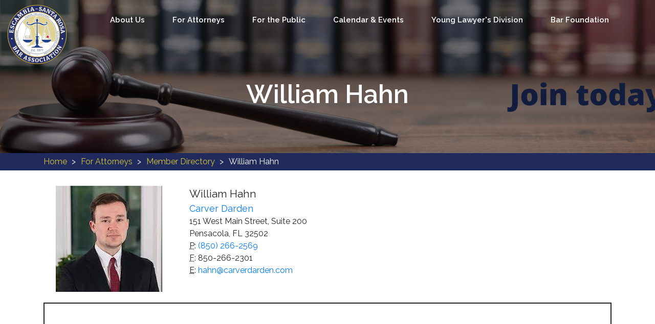

--- FILE ---
content_type: text/html; charset=utf-8
request_url: https://www.esrba.com/directory/member/MzE1NQ==
body_size: 54664
content:

<!DOCTYPE html>
<html xmlns="http://www.w3.org/1999/xhtml">
    <head id="ctl00_ctl00_head"><title>
	William Hahn - Membership Directory - Escambia-Santa Rosa Bar Association
</title><meta name="viewport" content="width=device-width, initial-scale=1.0" /><link rel="apple-touch-icon" sizes="57x57" href="/apple-icon-57x57.png" /><link rel="apple-touch-icon" sizes="60x60" href="/apple-icon-60x60.png" /><link rel="apple-touch-icon" sizes="72x72" href="/apple-icon-72x72.png" /><link rel="apple-touch-icon" sizes="76x76" href="/apple-icon-76x76.png" /><link rel="apple-touch-icon" sizes="114x114" href="/apple-icon-114x114.png" /><link rel="apple-touch-icon" sizes="120x120" href="/apple-icon-120x120.png" /><link rel="apple-touch-icon" sizes="144x144" href="/apple-icon-144x144.png" /><link rel="apple-touch-icon" sizes="152x152" href="/apple-icon-152x152.png" /><link rel="apple-touch-icon" sizes="180x180" href="/apple-icon-180x180.png" /><link rel="icon" type="image/png" sizes="192x192" href="/android-icon-192x192.png" /><link rel="icon" type="image/png" sizes="32x32" href="/favicon-32x32.png" /><link rel="icon" type="image/png" sizes="96x96" href="/favicon-96x96.png" /><link rel="icon" type="image/png" sizes="16x16" href="/favicon-16x16.png" /><link rel="manifest" href="/manifest.json" /><meta name="msapplication-TileColor" content="#ffffff" /><meta name="msapplication-TileImage" content="/ms-icon-144x144.png" /><meta name="theme-color" content="#ffffff" />
    
<link href="https://fonts.googleapis.com/css?family=Raleway:300,400,600,700" rel="stylesheet" /><link rel="stylesheet" href="https://stackpath.bootstrapcdn.com/bootstrap/4.1.3/css/bootstrap.min.css" integrity="sha384-MCw98/SFnGE8fJT3GXwEOngsV7Zt27NXFoaoApmYm81iuXoPkFOJwJ8ERdknLPMO" crossorigin="anonymous" /><link rel="stylesheet" href="https://use.fontawesome.com/releases/v5.3.1/css/all.css" integrity="sha384-mzrmE5qonljUremFsqc01SB46JvROS7bZs3IO2EmfFsd15uHvIt+Y8vEf7N7fWAU" crossorigin="anonymous" /><link rel="stylesheet" href="/resources/css/vendors/hover-min.css" /><link rel="stylesheet" href="/resources/css/_helpers.css" /><link rel="stylesheet" href="/resources/css/_calendar.css" /><link rel="stylesheet" href="/resources/css/_navigation.css?v=202109281424" /><link rel="stylesheet" href="/resources/css/_object.css" /><link rel="stylesheet" href="/resources/css/_directory.css" /><link rel="stylesheet" href="/resources/css/_card.css" /><link rel="stylesheet" href="/resources/css/_cards.css" /><link rel="stylesheet" href="/resources/css/_site.css?v=202109281424" /><link rel="stylesheet" href="/resources/css/_table.css" />
    
</head>
    <body>        
        
    <header>
        
<nav class="navbar navbar-expand-lg">
    <div class="nav-brand mb-3">
        <a role="link" href="/" title="home">
            <img role="img" src="//cdn.intustech.com/escambia-santa-rosa-bar-association/resources/img/logo_esrba.png" alt="ESRB" class="brand" />
        </a>
    </div>
    <button class="navbar-toggler mr-3" type="button" data-toggle="collapse" data-target="#navbar-sidebar">
        <i class="fas fa-bars fa-3x" style="color:#ffffff"></i>
    </button>
    <div id="navbar-menu" class="collapse navbar-collapse">
        <ul id="ctl00_ctl00_cphHeader_eNavigation_ulNavgiation" role="menubar" class="navbar-nav m-auto"><li class='nav-item dropdown' role='menu'><a href='/about-us/' class='dropdown-toggle nav-link' role='menuitem'>About Us</a><ul class='nav-item dropdown-menu' role='menu'><li ><a href='/for-attorneys/membership-directory/' class='nav-link' role='menuitem'>Membership Directory</a></li><li class='nav-item dropdown-submenu' role='menu'><a href='/about-us/executive-council/' class='nav-link' role='menuitem'>Executive Council</a><ul class='nav-item dropdown-menu' role='menu'><li ><a href='/about-us/executive-council/bylaws/' class='nav-link' role='menuitem'>Bylaws</a></li></ul></li><li ><a href='/about-us/committee-chairs/' class='nav-link' role='menuitem'>Committee Chairs</a></li><li ><a href='/about-us/awards/' class='nav-link' role='menuitem'>Awards</a></li><li ><a href='/about-us/sponsorship-advertising/' class='nav-link' role='menuitem'>Sponsorship & Advertising</a></li><li ><a href='/about-us/100-percent-club/' class='nav-link' role='menuitem'>100 Percent Club</a></li><li ><a href='/about-us/staff/' class='nav-link' role='menuitem'>Staff</a></li><li ><a href='/about-us/social-media/' class='nav-link' role='menuitem'>Social Media</a></li><li ><a href='/about-us/our-history/' class='nav-link' role='menuitem'>Our History</a></li><li class='nav-item dropdown-submenu' role='menu'><a href='/news-publications/' class='nav-link' role='menuitem'>News & Publications</a><ul class='nav-item dropdown-menu' role='menu'><li class='nav-item dropdown-submenu' role='menu'><a href='/about-us/news-publications/newsroom/' class='nav-link' role='menuitem'>Newsroom</a><ul class='nav-item dropdown-menu' role='menu'></ul></li><li ><a href='/about-us/news-publications/summation-weekly/' class='nav-link' role='menuitem'>Summation Weekly</a></li><li ><a href='/about-us/news-publications/summation-quarterly/' class='nav-link' role='menuitem'>Summation Quarterly</a></li></ul></li><li ><a href='/about-us/diversity-and-inclusion-statement/' class='nav-link' role='menuitem'>Diversity and Inclusion Statement</a></li></ul></li><li class='nav-item dropdown' role='menu'><a href='/for-attorneys/' class='dropdown-toggle nav-link' role='menuitem'>For Attorneys</a><ul class='nav-item dropdown-menu' role='menu'><li ><a href='/for-attorneys/member-benefits/' class='nav-link' role='menuitem'>Member Benefits</a></li><li ><a href='/for-attorneys/member-discounts/' class='nav-link' role='menuitem'>Member Discounts</a></li><li ><a href='/for-attorneys/join-renew/' class='nav-link' role='menuitem'>Join/Renew</a></li><li ><a href='/for-attorneys/online-invoice-pay/' class='nav-link' role='menuitem'>Online Invoice Pay</a></li><li ><a href='/for-attorneys/membership-directory/' class='nav-link' role='menuitem'>Membership Directory</a></li><li ><a href='/for-attorneys/join-lrs/' class='nav-link' role='menuitem'>Join LRS</a></li><li ><a href='/for-attorneys/id-badge/' class='nav-link' role='menuitem'>ID Badge</a></li><li ><a href='/for-attorneys/cles/' class='nav-link' role='menuitem'>CLEs</a></li><li ><a href='/for-attorneys/e-blasts/' class='nav-link' role='menuitem'>E-blasts</a></li><li class='nav-item dropdown-submenu' role='menu'><a href='/for-attorneys/job-board/' class='nav-link' role='menuitem'>Job Board</a><ul class='nav-item dropdown-menu' role='menu'></ul></li><li ><a href='/for-attorneys/conference-room-rental/' class='nav-link' role='menuitem'>Conference Room Rental</a></li><li ><a href='/dashboard' class='nav-link' role='menuitem'>Log In</a></li><li ><a href='/for-attorneys/mentorship-program/' class='nav-link' role='menuitem'>Mentorship Program</a></li></ul></li><li class='nav-item dropdown' role='menu'><a href='/for-the-public/' class='dropdown-toggle nav-link' role='menuitem'>For the Public</a><ul class='nav-item dropdown-menu' role='menu'><li ><a href='/for-the-public/lawyer-referral-service/' class='nav-link' role='menuitem'>Lawyer Referral Service</a></li><li ><a href='/for-attorneys/membership-directory/' class='nav-link' role='menuitem'>Membership Directory</a></li><li ><a href='/for-the-public/helpful-links/' class='nav-link' role='menuitem'>Helpful Links</a></li><li ><a href='/for-the-public/never-too-late-for-justice-a-community-event/' class='nav-link' role='menuitem'>Never Too Late For Justice: A Community Event</a></li></ul></li><li class='nav-item dropdown' role='menu'><a href='/calendar-events/' class='dropdown-toggle nav-link' role='menuitem'>Calendar & Events</a><ul class='nav-item dropdown-menu' role='menu'><li class='nav-item dropdown-submenu' role='menu'><a href='/calendar-events/calendar/' class='nav-link' role='menuitem'>Calendar</a><ul class='nav-item dropdown-menu' role='menu'></ul></li><li ><a href='/calendar-events/bar-meetings/' class='nav-link' role='menuitem'>Bar Meetings</a></li><li ><a href='/calendar-events/law-week-2025/' class='nav-link' role='menuitem'>Law Week 2025</a></li><li ><a href='/calendar-events/panama-cle-trip-2026/' class='nav-link' role='menuitem'>Panama CLE Trip 2026</a></li></ul></li><li class='nav-item dropdown' role='menu'><a href='/young-lawyers-division/' class='dropdown-toggle nav-link' role='menuitem'>Young Lawyer's Division</a><ul class='nav-item dropdown-menu' role='menu'><li ><a href='/young-lawyers-division/about-yld/' class='nav-link' role='menuitem'>About YLD</a></li><li ><a href='/young-lawyers-division/join-renew-yld/' class='nav-link' role='menuitem'>Join/Renew YLD</a></li><li ><a href='/young-lawyers-division/board-of-directors/' class='nav-link' role='menuitem'>Board of Directors</a></li><li ><a href='/young-lawyers-division/yld-events/' class='nav-link' role='menuitem'>YLD Events</a></li></ul></li><li class='nav-item dropdown' role='menu'><a href='/bar-foundation/' class='dropdown-toggle nav-link' role='menuitem'>Bar Foundation</a><ul class='nav-item dropdown-menu' role='menu'><li ><a href='/bar-foundation/about-esrbf/' class='nav-link' role='menuitem'>About ESRBF</a></li><li ><a href='/bar-foundation/donate/' class='nav-link' role='menuitem'>Donate</a></li><li class='nav-item dropdown-submenu' role='menu'><a href='/bar-foundation/board-of-directors/' class='nav-link' role='menuitem'>Board of Directors</a><ul class='nav-item dropdown-menu' role='menu'><li ><a href='/bar-foundation/board-of-directors/bylaws/' class='nav-link' role='menuitem'>Bylaws</a></li></ul></li><li ><a href='/bar-foundation/art-in-the-court/' class='nav-link' role='menuitem'>Art In The Court</a></li><li ><a href='/bar-foundation/wall-of-honor/' class='nav-link' role='menuitem'>Wall of Honor</a></li></ul></li></ul>
    </div>
</nav>
<nav class="navbar navbar-sidebar">
    <div id="navbar-sidebar" class="collapse navbar-collapse">
        <ul id="ctl00_ctl00_cphHeader_eNavigation_ulNavigationSidebar" role="menubar"><li class='nav-item dropdown' role='menu'><a href='/about-us/' class='dropdown-toggle nav-link' role='menuitem'>About Us</a><ul class='nav-item dropdown-menu' role='menu'><li ><a href='/for-attorneys/membership-directory/' class='nav-link' role='menuitem'>Membership Directory</a></li><li class='nav-item dropdown-submenu' role='menu'><a href='/about-us/executive-council/' class='nav-link' role='menuitem'>Executive Council</a><ul class='nav-item dropdown-menu' role='menu'><li ><a href='/about-us/executive-council/bylaws/' class='nav-link' role='menuitem'>Bylaws</a></li></ul></li><li ><a href='/about-us/committee-chairs/' class='nav-link' role='menuitem'>Committee Chairs</a></li><li ><a href='/about-us/awards/' class='nav-link' role='menuitem'>Awards</a></li><li ><a href='/about-us/sponsorship-advertising/' class='nav-link' role='menuitem'>Sponsorship & Advertising</a></li><li ><a href='/about-us/100-percent-club/' class='nav-link' role='menuitem'>100 Percent Club</a></li><li ><a href='/about-us/staff/' class='nav-link' role='menuitem'>Staff</a></li><li ><a href='/about-us/social-media/' class='nav-link' role='menuitem'>Social Media</a></li><li ><a href='/about-us/our-history/' class='nav-link' role='menuitem'>Our History</a></li><li class='nav-item dropdown-submenu' role='menu'><a href='/news-publications/' class='nav-link' role='menuitem'>News & Publications</a><ul class='nav-item dropdown-menu' role='menu'><li class='nav-item dropdown-submenu' role='menu'><a href='/about-us/news-publications/newsroom/' class='nav-link' role='menuitem'>Newsroom</a><ul class='nav-item dropdown-menu' role='menu'></ul></li><li ><a href='/about-us/news-publications/summation-weekly/' class='nav-link' role='menuitem'>Summation Weekly</a></li><li ><a href='/about-us/news-publications/summation-quarterly/' class='nav-link' role='menuitem'>Summation Quarterly</a></li></ul></li><li ><a href='/about-us/diversity-and-inclusion-statement/' class='nav-link' role='menuitem'>Diversity and Inclusion Statement</a></li></ul></li><li class='nav-item dropdown' role='menu'><a href='/for-attorneys/' class='dropdown-toggle nav-link' role='menuitem'>For Attorneys</a><ul class='nav-item dropdown-menu' role='menu'><li ><a href='/for-attorneys/member-benefits/' class='nav-link' role='menuitem'>Member Benefits</a></li><li ><a href='/for-attorneys/member-discounts/' class='nav-link' role='menuitem'>Member Discounts</a></li><li ><a href='/for-attorneys/join-renew/' class='nav-link' role='menuitem'>Join/Renew</a></li><li ><a href='/for-attorneys/online-invoice-pay/' class='nav-link' role='menuitem'>Online Invoice Pay</a></li><li ><a href='/for-attorneys/membership-directory/' class='nav-link' role='menuitem'>Membership Directory</a></li><li ><a href='/for-attorneys/join-lrs/' class='nav-link' role='menuitem'>Join LRS</a></li><li ><a href='/for-attorneys/id-badge/' class='nav-link' role='menuitem'>ID Badge</a></li><li ><a href='/for-attorneys/cles/' class='nav-link' role='menuitem'>CLEs</a></li><li ><a href='/for-attorneys/e-blasts/' class='nav-link' role='menuitem'>E-blasts</a></li><li class='nav-item dropdown-submenu' role='menu'><a href='/for-attorneys/job-board/' class='nav-link' role='menuitem'>Job Board</a><ul class='nav-item dropdown-menu' role='menu'></ul></li><li ><a href='/for-attorneys/conference-room-rental/' class='nav-link' role='menuitem'>Conference Room Rental</a></li><li ><a href='/dashboard' class='nav-link' role='menuitem'>Log In</a></li><li ><a href='/for-attorneys/mentorship-program/' class='nav-link' role='menuitem'>Mentorship Program</a></li></ul></li><li class='nav-item dropdown' role='menu'><a href='/for-the-public/' class='dropdown-toggle nav-link' role='menuitem'>For the Public</a><ul class='nav-item dropdown-menu' role='menu'><li ><a href='/for-the-public/lawyer-referral-service/' class='nav-link' role='menuitem'>Lawyer Referral Service</a></li><li ><a href='/for-attorneys/membership-directory/' class='nav-link' role='menuitem'>Membership Directory</a></li><li ><a href='/for-the-public/helpful-links/' class='nav-link' role='menuitem'>Helpful Links</a></li><li ><a href='/for-the-public/never-too-late-for-justice-a-community-event/' class='nav-link' role='menuitem'>Never Too Late For Justice: A Community Event</a></li></ul></li><li class='nav-item dropdown' role='menu'><a href='/calendar-events/' class='dropdown-toggle nav-link' role='menuitem'>Calendar & Events</a><ul class='nav-item dropdown-menu' role='menu'><li class='nav-item dropdown-submenu' role='menu'><a href='/calendar-events/calendar/' class='nav-link' role='menuitem'>Calendar</a><ul class='nav-item dropdown-menu' role='menu'></ul></li><li ><a href='/calendar-events/bar-meetings/' class='nav-link' role='menuitem'>Bar Meetings</a></li><li ><a href='/calendar-events/law-week-2025/' class='nav-link' role='menuitem'>Law Week 2025</a></li><li ><a href='/calendar-events/panama-cle-trip-2026/' class='nav-link' role='menuitem'>Panama CLE Trip 2026</a></li></ul></li><li class='nav-item dropdown' role='menu'><a href='/young-lawyers-division/' class='dropdown-toggle nav-link' role='menuitem'>Young Lawyer's Division</a><ul class='nav-item dropdown-menu' role='menu'><li ><a href='/young-lawyers-division/about-yld/' class='nav-link' role='menuitem'>About YLD</a></li><li ><a href='/young-lawyers-division/join-renew-yld/' class='nav-link' role='menuitem'>Join/Renew YLD</a></li><li ><a href='/young-lawyers-division/board-of-directors/' class='nav-link' role='menuitem'>Board of Directors</a></li><li ><a href='/young-lawyers-division/yld-events/' class='nav-link' role='menuitem'>YLD Events</a></li></ul></li><li class='nav-item dropdown' role='menu'><a href='/bar-foundation/' class='dropdown-toggle nav-link' role='menuitem'>Bar Foundation</a><ul class='nav-item dropdown-menu' role='menu'><li ><a href='/bar-foundation/about-esrbf/' class='nav-link' role='menuitem'>About ESRBF</a></li><li ><a href='/bar-foundation/donate/' class='nav-link' role='menuitem'>Donate</a></li><li class='nav-item dropdown-submenu' role='menu'><a href='/bar-foundation/board-of-directors/' class='nav-link' role='menuitem'>Board of Directors</a><ul class='nav-item dropdown-menu' role='menu'><li ><a href='/bar-foundation/board-of-directors/bylaws/' class='nav-link' role='menuitem'>Bylaws</a></li></ul></li><li ><a href='/bar-foundation/art-in-the-court/' class='nav-link' role='menuitem'>Art In The Court</a></li><li ><a href='/bar-foundation/wall-of-honor/' class='nav-link' role='menuitem'>Wall of Honor</a></li></ul></li></ul>
    </div>
</nav>
        <h1 class="page-title pt-3 pb-3 text-center">
    William Hahn
</h1>                
    </header>    
        
        
        
        <main>
            <form name="aspnetForm" method="post" action="/directory/member/MzE1NQ==" id="aspnetForm">
<div>
<input type="hidden" name="__EVENTTARGET" id="__EVENTTARGET" value="" />
<input type="hidden" name="__EVENTARGUMENT" id="__EVENTARGUMENT" value="" />
<input type="hidden" name="__VIEWSTATE" id="__VIEWSTATE" value="4LPOdgW7A/Ngvy0hGXvWb2QMHFKbRmdlnI0a8IerID12ykxS253UT2mQFOyxg030aGsbfyVLrO2gg9brXQtl3KYNc4QC5HAyTa6VFgDDbCgyDxMKZt/wzGK/GhA0/F+yAqrVpeutVnA/ye7Cj7xa+IgU/bOjjOSN/VWLlr3A7ArSEOEdabwYqh6aKwK6pZ/tqvTWMP/3B5jIUo9xtXhymFkMIsdEj51FdwKQPt1ymdO8rhj4wbLKvBkjm650VBaj5XWZT8E4wlTZ6rVHfplsRhGmzaHyXFqFttt4t+z2soLSJRcoNXvGbC9wxncOuJ/RIpgAsPL+5R1IvL7jpFVYXRZdM8EQbhfb1rd6B3lYaDm0zCUW2YXZpxNyBI36eOCFB56eQGeN3I0Vp4pl3dC9dV/N5SEaivZPFfjEKLm+2PGQct7mOqmY3HsfbTX+LNqGdyC3L5B4oYYZqCRJM66uEIQ2sfJhyQnLi1zFGU76SE925R+k/My53dpwNGcYiq2VDr8BvFdGErb++2V+XmhQLcOn287nPZF+5xK0xV5BO3+enAZRFaY29oQ4uDIf1Q/9qpyFxvkO3QMs2HHtRif047mty0bSwhGYlBvq6Gqi1pVxMfqTOid73MaTEnoWKTMJHGL0/DSnKGtSmk6zUFvsjMwhrsKjxpJ8NDjTkfWydCoB0Yy5e6UG98+FYynm06wutsqy+0kS63Uci1YKiirE0WWPUHwbAaJttM/mxV0k2wU+++J8u0hwPcqx67q22jGafDjaLgangmEc7to39RGAb/b6tuHKwNz8cHLQ1Dz9siCxsQb5OMw82eO5TOOZ6sDYPhS6771TUdHhOmn3uQdfRcYOqTfNxOGuASameImTuf4GeH3Nsx6xpRkNpEG1k+himAjvpRiGNQ5HmZnURIgl/hVx1ipja19jV0sPOj4XNuLHEAOToyS8PcVCgUeJXNfl7WKqJfsFWOnvz/mJ1M1cDC5mfm4i9HwKKsaeiwdjWSzNL4Do4kCwF4poWqB3FL+eWjuTp0UH8qXsVef8Q/igirN4beIMitAJPZ6wlcWouWEXMXLsb1t4Zk+JgS3Wa7+n38/Tmyq0Sn96Qo3+LFpC23DYyiU3PmRDaeJPb+EJCbEe3nkx9FZMHb5nfRl3IzxcEbq68ih9lw2+XAIrlyqTfru09tNQKvyKTxUtg2xNOKgGmLK1YE/QNcvAB1U/rPUO6BEJgmSIACZ/2yAzQcLgCk/pSFmFFeiXwUAcw4piszmlKyGT9YP+ILv5N+XaZca9yDCzLmgotkrg6vP7OobYSWUgPKC9oBSoOwNEat0Edspb+fLVqaKYsr6QzPB+b8BFW8ZnxjsAGGK+0n7308yua+H6PoTSMlJxSOo5/qP4We4SkPWo6EvRRPNnzIf0ZDEz5Q3OMsmhr/NO02mQcQLkerKTpDMlwERDUI0ISRRAj1G8G069brIokBR3H2p7vjixhWzB9rzEvNUpKs/FtoCZYZ5/[base64]/yOKZBxGpmLVqJxrqkre1eSobI1jK3AmyyCfLHgV65K7kwumSnSpTnyeCa+kZSZ+G8F/Db9QdTPljlNiKSy6CHzea2EXIzd/lnlq4uR7OxVS4WnF9khRbbSTOCoXtjesjyrDrKyRf1JFaFZ8vOYFAOVj5aoB3p6Q5e22ofI2HicVkD3VV/ttf2Sd78EiEV48SMiVSUi4Ql3DSOjirBAdljowHezNUTxx4h960cXrdzVFq7Trb6umZEKCmcl+AeL6v9XR9b7xRcEzugLA4uEFfYKTA0GlgAg74zh897pnPIRAEv96Kr2GJIy6ay2zxkmU1OFg6v+PNpklM/jnbqIx++DQGZtUB9gXiEOiM7YSrg9wn20RxWRzLMo9qQ+rWYRxwNljlKBTUCmwd6aJ/csEJcGTYgjUjalno3jKQixvKwNGQn94ePnWclQ3luALInu2tPeYyRPmR1/2XsO3DwHFKiBcEEEC4VX9uC6xfjlKc5/ca0fH1PKuUJS3QODondpVYTyTu3h9vRVdlsE4OUOYXoG/Y6cXD1oaUMztFQojQiq+8B+xoZQRYkTIkSS97pYCdLJydlu5KEoCl+iiRqmmi/AGBQSKomJW/M9TfwmlrYrajkQ0pMgiWgh4a2mZ7gCdoZMGh2zQzKWBzdTjGOsRlQ3JQnc5qgx0Pgzdqn8m3UB9slhhXMydyyYDYeArcRFa13jYZb6I1LR/voQW5NqPqW6MeEokxp7ICian0B1PBr3Crq/d/c4v0Ddieztx+BXX2eNoAD7N4dwmoQ8en22TC4c7Oc0T2LVyewZDl7qwNgf3V52uriXNrs/XwJo4lAPWtB+urFs/gAiQyefR39CLIo1iwCUGy2Qg2EbJdMK2FCVmmzhvhQa88eNtJrS4RVfCc8Ghqekz8wh3viecYJ5vqzynBQ0X7HeJG3/u6+kIs9m86kR2QSIWFfEEoNEPQeEiOVeHZnQGTGgzCnVyGznoZYhU6kBTqpi/OnHhwuLdPHOQMRlTU1ewKie26nlbNVt+N4Yw12mEsE6Sp4tXU0Yxp4YM7gXOEDU2vu1YYNEZOyUR8A8poY3wxfSeyAvMbq0rJNKZZnIUYSbh3nl8x6YZcCI6R5FUV4YcOKcI9kgJLXpm2HoZKZSXsqR5VvGwo/U5OCcccrLdRuN0h6yka/Xkn3Zpk3YdbDjl0J/t7LS6/qD6Zf9gjMBjNQhC7P7CZ/4BlFYA6R0/zTvVPUQEsyKqAbXssau0iTsTwyjLjYT4kiPVS/LehutzXEns3IQhevrg5Q5EYH3a4mowu75y62fEPXdBTVG2nO/UpnfXMq0g9Gk3ZFBHL5qOwIaVpuoPq9BXYhvZ1APDzb8aLt9irAobB/c4CGWe1asRhPp9baG2gT5LMV/Ixo5yKX8/YHV1FroRaMp3G81iPSuhYVgN2v94JlCtOQVhWpTKnznFNf5Zrq+v/G1gU0XSQcjh2OncLPNzLzdrshB2WZ4uYcXSVHu8RY8R8eB27Q0WJBILIvoPGtOU90KRWaHIhgYltn8niR7Pjwr+03GG4AE7xRoEfQTVRgvYMdDAsr/9tHSti+gZXLok7WjfAKS8//ONJ89hBaDJykJZJH5I9Y26KeVg4pF0TT9TmiIn0QSW7WPVKLokACAddoUDyp4Bw5rQdRG8MXAy7vd3vb8mEQzQFCKsVHHSHrBdd4s0Jqgf8cf7jYEfc/pYOhpsZRfZ7F8nbscs1CZ8wNul73UFCXXmZMioc9n2kCkSegE+blTD52o+tkskzvYp/uDehmwmJSgEjKl+Dg/WhpQ4BizjnwNO+VMo9u/talwDN63S6sNgK+WBB+Ee9UWLtKJOXc7TOJg65cum3MpV8mAGHEGuCMJRWrpP2JfBVzEkpnMWQo+jqnbvjM77r+JkTTqo0c3lNOUyOLp/A6Lm5fRIThJ+B/vMCr/CMiUl0zNBVotFaK0vbd4SRhl+fU4KyQJhB4KLDocM+AWrnLflsPZbhv+yWk3pOSACKKZiGQls/DS8tdnuue/H54feq305Frd8rHwDGxGIbzo+3klkbAn7wpNdWQaT+11w2DAnVI75fjDhB0hmpG7ktJd1dN+Fn+ZurFwz/N0N01VGZJU3ZBD+9Lq/7xwRNk7Q99r2bPukRyAmq469/QbbghvyiBnwQEPFoziN1rMl3yRmDvyxilmoQTDCSvhpgH/GI3IH3e2qHoSCq86YtBgywDRoYFqRH9yfwJnKmqJZWRz++4T+OcSE/jhczSSxmCTvnWUvZ0/[base64]/vXdz0rkHF9mjdhcQYOJzLOAK/qKCq5dt+ujI5bg3k6FXlqDx17JSzq5eycCMFF2mnAxp+IBt5qhoEM6yeKc3vcWAug8bvB6z/6p7W4vMns3uf37xh3LTNaXjro6ZshknkD1w+jdYtY09/uu0m8cI68W2y/a8iwDWkqDEKpXMdpboL+aPUXhuWRQBrERj0bBXtHrx/XnK/NA9dizByFPIOPgK31tYamZgd6X7BqSJV+cFQxlm1srBo98RA9sGK3Nj4mBad06EHjwVucZKAlD8/1dHj+xWXB/eOwr3P9U6H2SuxWbOEouBPld2WKkps9AVfEaKaR/5vQK32Kfg7HjxTTdHgY45W7hGsJ26UhNd2Bnk3N26Qnyr0zxP6bmM8CvoFDNjHxNtSDc2Khge3Yf5AxQfJ0yBAKIj5ebGsWiUPaXM0eWxxKgVHH7SxqCnf/H2ieMmq2RpW2U4ZvHVPEMEJHHPcpghRvZC7FT3crb9AC5JsiS14KkgB+q7u5UkrssxQQI4y8W2d+U8FTSjhBuLrBx4mLMDGczhZ6BDUFUoh8EL4ydrGprEEkT0YVBRxxF9h/x0ojfq1qCZoKXkvQ45DTlvNPs+AiyzQvEtCHLxUsxx36cQ8tJ3RMnjeeafDtVK9W2CAn2WttlUcTpNw14SvpZs02GTQ//xvx91tYD6a0sa0CaATHKQp8YuG8UQglmS320YhUmLOhjnaCJ15jkrNSJnqWNEGlNeYV+293DbpIqQtcHRno4e4vUsfievSIi7RrwjRco7uOLbE7g/qBMjzCo2s55yD2JxS40//ybktj7dOtwA93DvIYb7Xk7YEBVwluclRWs+te6r/PMtk8v06y7SUFJxEwNuPXcLOiZ9RebF0Xg10+B2mCC/H10EYEA9tSPS+aTUd9D3fQz3IqVVyAfOYVu6g32sCC6LAZxEM1dcYA0PzDNgpYyYDiqmDNxOY61g0XoGFJ5qlOoXg6/ZGLfpFf5vrTt4TlJ7R9UKkTwbj3Iwxl15d59HxiYce2a4ShM4iKItBTztumVRafbFDIWOUo2RQTwakKVxkOG2gGZcawGFpr+g09aZgyF+c33C8ALfMAtUtJqTfCOd0bZOuT0t+oWKbC98616fYx2N+B86/i2xW8nmk20a0lLQzNXkGnnwdEl4UWICAvR+zl4+TZ3u0YPFFndQ3CJDw6bfg5sfAQswhLd2e+hjCogDO6zOQqBZDZU6Nn7pTiWkY5UYtn9OXg1aQ38qZTuX3BkNbyVPe5DD7MneUqcMWwn7XCEl77jZOUy5Xe/rVuKhkKk04RHAg/yZoHCoHKdStDoDA2Y5jOhKfwEz0lEHkGpsBZBhFhHxHfL1Ah2P+v+gjI1U7Nmmwvw8LG6fT9BTkd/Gf3XrvIb0cKipxyWoG30dCi9ZheUVuv7WW57lHfyTxpN02TfsrAdQ3cPXl3TPk2hePnXhS7o/qsxB7yHktmYpiahZn2GGofdvDjbCAU8U2acrpBu12By6KunHLvPv0TQlrcn3S4trD8VNdH9hy0ZrXHwDHFaqUKZlyCnkLNyqhnHeDBD24ucE5pvVU4JOjY3PYsWUnm5wVd9fIiEAumz0KGNQmGja5DfU35pDzCrSFV1YHUefMvo6CsYwl/Txx9+v8vgRGVRx7WWG9zv8IjcovUwlwWCelvyKkKyb4AkWge/RidW2LtADuIZWkAncnGHZnX0q+fF4RDd810CycVPDk2pAgaTzV9WuTwgwEAnfk6WCgl+MLa3uT/4LyDHMLko7ESaAcj/QvDiTSy17OViiTPNmadcZUkuNXaGAv4NPlbHt0p8LJM0tqdV0YUUaU28PovbvcTqv2FpblLzf66vMdhX1VlwzIno0H/jvvBcmtBpZpw06oNMBTiMaQyp0Jmffa5oOtF+tsaeNOSKMYDdv/Tin2PSVpgnqmlzVApEYy729YxWuKYBmb2h4FVqneP2HQCm0hDFZEFpk5cr0/BaiWNGg6Id5/SbMGFqYCQM8lcnrPsHXV3e9nbXI6EetiOztL54eottyivKUgxGyCjOSyTawH1bdxm0eN+q1fCN5yG02MiBjUUtrgVDJo+6ekWD2Upn/RyqyB5KuL1yCgO9ezO2L1Wk7nWU1e23H09MnQVR+91UjlAgm6zmTeF5xkODX3E25k7NQiL24fy1O0/reAQK2930ye6S5cq32VBCacg+OzYBtuNjNYNFFTX4o9P0Tm/ZUzzRaDSxp1ufnBx9OTvoCe67wzNpuFjELeFgM0oNzu7ahli5pt5q5oXMXBwC30KXuQCaFxyOb6rsa1IzZsvTcSP/8UXoSbVvhM6klOolgXu+P6f38NCHH9OjPNi7B+cw9RVPgyCOjAxvDAtYLI+fqHSLcN2f8W1TM0BCe5Tach6ZjsswCpujMdcZ7jRKMH76UudOpG0/8HSJtDW3Wabv6LqTDUiWRG3D7mwqeXdiBtl3JlRi/4ISzoc7IgoEvVI2eUKyt2XANfY3mZwOnap/ZZOocHBzCW399/Q76OLn+8k2jnjxaiNqd9WB7eHy/YEhmk8AiGGMcrzPaeEuw3zA/eUT3mNNDD6NK2OClxXLk549imzgp5rQ0ethUNvDSQF11CCj7Zve/nAgU3FpPAaiONCy6P22AMGduKezYRLrvNBUWELWtM8SGXo/WYGY8sXo83uGSlTLSSR2aSYElX0DOeLwLoZ527D9Q+9cVqiyeGe/WerVjP+Q2xUv8I5v24wHZV6p3aTKP38Djw4kYQUxCvsjfWTbZesbwb4Lle+YhuaqxFXA0gw4yfuvgRZmOTboGdR5i+JvabzeenbMVC9woIIlSocrmne3ZN21NVVJU0oBD1qYqN6pXJQa0d2BgeJjIDqOevoF31YaxHoDbNxgjcbPwzlWIYmA0894FpsLcfZ1Op/OF5cW97uR7YqI9OBU90Q11XodkJkAySRAyuKV7r/hqzuxvNbqRORnfJMSn5lG53Wda/H/vDuxOGb7/wl/fbHfr0myLRiJum2G8egURfNtYKHLRXPKSuhEDKRzJtXcI6hxe3Zsmw4KBWhUtbsFWmIh36U6lhVW6A2pTj/tIkfQakkLL3QcnTNDYplsZMCpSyaAcmIjXbvoFDaoj1ws7rRyCWhUs174S9xnHzsrmtJYmt1VAl3WZA8HPPcSVaEjKLWva975ZT+/meHjHw1px/sRQjVN5opzPWRBB1joD0nMILKlxckZHkPYC7KnKWQGmiRTG+XjN6y80yod9dVBB5BN9utYbglSZCPCkZnoXFbBJzL7HJGldf/A78EPwzcxQRgATGq9rOlmsffSZJerlQq8lvpSc258h9ffbVkBKrLUVRYDMJSi9O9vh878GdzIPQYESmZO4V6Max+4zHmlGqmcj4VvDg8IbmIPvrL1cgOkyRaGEQIhmWH9tfrAhuonETQg62aYkoLK+o/Ju2T2fI5Blra0I2jhaXSwqo+abXGLy2Yj7YSd63VRjlDXgiinY/3VAZKIVMsc30Zm97gBfsnZT5zqNhQ7vEGtubQrgoXH++cHCgfw5uoqihP1UHG6IEjIVlX+zDJaKfcBBQQyrZG8d0ERKakxt1rfeDnKv6neMV19iDftfy7wrU8EnwzkZbUgoMnCciK8kIS0D2IDHWNOgsy4HepPY5zNuaRucyfbZLbe1RTD651I1VbjENXP34dL//OsZRR7Vk5q3bJ4QhxZ1rz5e3MXP+dcLig/PwqJYPcNUt9NSuM7b0KwkiQ1e0eDYgpmZeJpYYXPQ/eDRAMlMrX5COTCKohTJIe7uTCfyl8NgJ2q9sYPT9jsnsv1CQAXe35kzTf1UybrLA7mzxmlNqc/GPTrvvh5VuC8ZLgDJECBUjdf3UT/ItIfq3+26pLgepHPPCvXqqoPVfWcYEPYJO6EwPa0+iO5cRjdNnescskflbvOjl2Vx8izgJ/o0RC8Qx0yLs44ysUCSp8b7ClgUD2+l7DShQEBB6+PQU4tMtUfJ/O3GzfSAgWCzt8/yb5KijLk2Y2VvrS/eEF0xmGlHxBItsZM2JfhKbJrQ6pTVaFYWbnNR2d05mEQxLHVof1gWjs+4iCBDwCP7qfvJJNJxQlnfmyrkF2yo/cHwwPchIAkypQ2XN0fWN+hXANpTdrxItLQ7oeFEjJRQ7zQtIgHdMDqe28wDZl2nSxAG7OJiUoohABx0mnYfWWrHNnt3kwf/Q0BwaNZVN8qjVRYbEg6mPRHXxuHrMrRcul7IKsj/ep5QZGbWkvtBaJoTa+4frbrv8CUoubnR+lwUJcoFGjOSLTuu2Qy2m832xmhASnysIqaKDQesSZdLvLIgX7/s3RCEmnDpluMQXxj5wdI3UB77OYAh1aWvpu9SD0v28JSpVBWnwrGGsh1top5jqKiSKdCLy/RBxpq3fEpPDj+8QHcXw44VSo/b4iMAKRtsDifmvi5piHRx1pn1S4FzNl6NdjQ0t91rnzROSBKQYu/vp7tEp7wBWEB56LBCK7HhLU+AHiBAxhn8IVnnYJ/[base64]/xb9NvPxVVdr/2ccpBsYkqow8IN7OsK+B60Yr/MJDVZw7QrYRSR30oAo4I/05fV3Ktkck/s+mB7tNXR0iExCohBSJvYGalSXVHEaQrVHFGw1t+o4gLr2Ak2zoPR5hJDk5Z9hzeK8ueZYLvy4UJGCg6EOpDSK8Bu3dk4/N1+bMnJl8bCWa/Mz6G0s796Z35jXA0WXFO7T4s7fEyiJ7gJ/ICzE1UYiunYCzWwlgLc8PLQvctEaEeCfu8Yb1wBpK/FwwjXUfcCRW9oVj9twq0iQBrz0n68FaSVbV2CRY7gO/QDOfKqA9T2ILXbkjys9njgVtNEl0Q3faFya6rYS7rmft7dzqJHwRgsE2l7YzWLHUx4MmAzfrjs3/0Iz9V72j17rnoRGbo0WgTNOCCIJO5nlEPFSvpa+wOnl5kfTb6W/uyVbZuzHXvMzrPAS9Y7zQic9/Bqeqov+fDKwn/L3TlWrQC6sJ4qnr3r+lPezRmiYrXTGIIht4RaRFdSWt64cUnVRVBGWHamJdAlj29TZouJScQx+idzuXyV4MOWkj2EdAAfNNlwbDBVW4tcweLw+UERQ4yUMpb2lzz+o9D6h3cS7/kHJli0e6wxyy15P5LhwHLVvG+yFVHkyxbXdvJBVpXWjVtPM0DA3X2K3gm+9Q6SFC0hzQSSZyIYkJxX/zmVCbmgLKhzQS5z1mPkBIAgasDc/c4l6JPOb9kvFfu/vqkDY7LKgV4EUqe+8TMWoPbbo695ud9pPQPr3065y3m7TgQeWPIVzqz0aI0sLWyWuj7KixOzXpRi3BPSOtZxKb8s4E/t0OMQQ5eEfdMEmzs+tx0J9ZDm4NNMXEfnr7rYEi3HVLYjVh0sB7arnzw1NmtUcBort7brFkLe8skcwNr/[base64]/gaiIq9qB0WTKrUNyA+pK7MAsz2btYrCURH9tIZl8XRMsGRG770Ij5vjGH0nTm5Io3twob/TcM0mFTyxOKOGGNUfjqBJ0JnZRK5CeQqZGeAY+kiBuZwqLokhtbd++Rr2K1aIhWL1Fq/GcfhAxNxlJH5g0n6uwzcnfLbJL2ss6tyFVsa2gbzQHzwm9E465ixTQmN7yJQGoe2CL55bEF9db5ES03hcagnv4bo8JhOpgXRPHjpy9/UOF0Sz2JvVnEB7oyHP2JFYMabLp9e9VyOn1yeQrxRklQTSTWSaME9UBugUsX5IHb747L0K/CHtykoTZhk8mZm6SRELC6k9xiXjP8ffWco2UdJHLSNidjAn/bIh9PWaMYoeW+aZSxII8d/e0xS6wlfRk88GZh+l1XcBkzScCJrenJQIIds7EeJITP+363hjcn+6IYVByAdRCa/+RtXZPWIixgEJnGByeBWn5d/yr9jjXvRDN9w7katPY81fyXgR7gJavSks/XG5omNE6f9/OpE6ci2pJHajuItIBMLLB7YLqQXPC/sa8HhOLT1smYTCYKBc/15M09P5h8ywG6x4riE7LfzZs15RSqvuJ/nPcIKutz4TDdT/JztpXxN9mBgvcHYIJoAP3WsMxyOGcSpkTC6NZrUiS3TN/WvJNfaQucCwnroxrABaEuBf01Rywh2CR3aG1qGMD4+70tk+P7+nWRFpPwZi/b9GnBC/V3h1KUZdBaJ134TV4nYl0IGOPW1Tk1Q5ZYnc6Vmta/XIcZCAn3umz4tJr+GnTtSAI5tBamL9AGHp4/W23oTa0SrRVAqrUfNQYFE860K+/X9algqB44shjaX02EwIOjX+LKNDyY0mvUcQvDiR+y8JA7xX6lpM0CvqDvDCnOK3nEOZWLoXwNfxQMzXUIX2YIh/[base64]/EWMCSEihNUQCc1Zv/Bwh9tfO/2ApTuKUR81nUvWysYLNyu4uJGcwpBSNzWHNCuePzauAslgMLhok7lKg+3LuFPLO+p5BGU/Wvkfc3urUaesXnLrY8MpBWGIqjyUneYXKnAwLRAx3+u0xu4nCWoxOYkO17AVrIq0KAsYWBVDpTYgSqs5WqD0f3DpcBNmq5zSNF6BRBfcenrAslOZnceoGaKj80Ah0Ex0gnGaXSWg/txyuspsg7WXWsfNL1yq413gHkiaCVAGasnmHmexTcrf11PGnibs9/e2CR/KcEWYCmXzUS/xP1w3JVrXeW9PCHitkCCV5Di6nH3xNtrtzfAdGOcI39qaXH1NPflYo8dW7h0I8BTdlGoSr8f/rpCHea6uqnAr9lfZ4KZoMbpDLINGcOOHA+31oxtU0v0yTDMQjr+PrJPBn3raNWwZPyzcBP5Yw7AA7UhozwMdffiopVOY817/Af45JbunbalcrelZchN3v7j/7PMvagDxuDN7cz4tUuDu3+NoVZHn37eofDkBJjar+R98wd+RZY9BlLOzRvOWWCkvMpM0QcuKFrO6egy+CrHe/+/4ALkjFNZdrVx8o0UKaCDZTrMNxoUJ/B1kRvuwcXOS7wrDhBYwHgFPkLLNjHWU/RL0k9c4xVcVFshwSvjWY5JZ8itUWj7os5uzLYICFJZrz+Y+yJsamKwZm877QATb2P4Hbei1SGA27PlkdJjpd2/PdG3rkbKsrkya2MWKXezZJRV49YUhCr7IQSASZcxtBpfgBtGc6XrxjN29971uI/faU62StQIXb7gh0C1unegn5QCTnKw002klXVdS4AfV8Xwv4JcoF5XN7kGi+fM9iLGxnP1+1tD1kEwl038ZJ3YKc2bL2tBxP0aufKU4GUiH+usFiuaZKvFwwKUo3GIn3fi4G1IbS9OmIE/S+yMfYs9YwRKSYYExhzgfYJGXS5CI6/hrzzJzA+08JQj7s6PtAJ42bxQJptPQEvGNSiSgFJbJnG09IG7pXvKDsGXO3cTF4Dw1MoLI8BLsEsWfSsIZSZ31VTW6fLefe9zN0qPYtTbYt0cflA7LcUR3E23hlH6xtjhtug+D7vCuZZbzFdgH1nQIaxY9oLh+N992RfD/cRvGzbSLJB/3eeX1JnB46TERF1h+aWjCWYubkfSyG7gDPeZPGCf+ASsB2oJepxcetcKzFWxPDiHRZgdS/JVycKYqjC5mZgXZMaWNtMW8OzmvAs6fiDUDEFgMmS+xUa429cxnRftkotO5AfZyi9yAMWqLJWqkbTCU/ydQURzwBgNfdnCXEZSQ9XlWxJ4s9NY6iG4Kuf83ATubBySWBQyXRGes0y5kaeANZ6weI/OFVkwEq5Bkn2olGAj4Uao5w25pZRrod4IMULoEGka1yF10HXmIK0JBXL12pIS8Fl2opdVtx/HqyuwPzGt0KVWSVdsFB+iPgGdjwmuxRaOMOmZEYmeUb1ir+y9hkDRexkYk3CFNjk4MGKTC3CZP90NEm4ONC8DKHIMVOoM3es+2naM73ba2G/COz8+t0QWeDlvQgEW2ej7ekZiixKo3KFiAHcWTKfXFpsrICkuJ2o6qWzIW/rF/P/SKq/dZNJLnM+CsEfdNCfsxRPvwYNurbTH7+mVgrVsUyYDdsK+/uNaEym6wGjpySIYllRLtOZYmYN/ht43EMqrRQQ3DufdzcbruFT9H2UbQp1bqJVbnGKOXrNtBxbwH+BlFXrt6s/RG2cjTktxtYdiys+NfPdD29gGxe0Gl4r8v+8lkLTyHlgcgMGk+evR7jCdiwyGnzYTzkZybL6U0QqzwR115x3nUvTFf0/PxWpEfaMbgjWPI7ssn3JAQbJqoiFzpShQSl6OOXB1AhhAFeymqqS1hTsJhl7dd8RAFuzlehujYJC/VltdL2lWeewoW3nM+hMHQVtwVPt98wgZ/xGabeWSE13dLlS39fV6bfdoxUfrwwhk9gWNK/Rp2WhHyLjujO/+0c1wQrkT6FpaCMWsHLIWumreR+qPWdttJcAS5KRLLNG6//DHU4+AYrCT104DdwHDYKV/ZICqvT3aXofR1pe/UT5ML5mqcPaSlje8YKzYUE58N6sxShYTzppaZm9cXyR3oKqcNdyKphY0RX3cuY/mpZVYCaCdxw1CxYG14m3ijdRb6S3KiGqcXZQGu6CYxk8opTKbGosHNIEZ0XphrPU8yvv21BjTtD5oOSZW2EFkfOe4xpYoKwdslmyor9nUabNA/3SvPfWgV2EMML+k+u7KTP2Mc6TYAqjCnQNS/PgzDLjM4Fy+MncUjTUcqAri3kwSltHQ8t+08XfRFgiu28/6gDatrumAlZJ1zPPAcmfOdJlBJJ7+lZ/fGFa8gQbAIFhL2WguW1J/+3guH/dYBXBDPP6NFk9Em9rn4XaGOj+J0GJl0KBU/[base64]/ORg6FYDOa5mmmEKol4iwHsKANzn5rvYAPCY++60OvAMu6ftQL07zuPYgQuZc8tM2rtZXL4BEoxGdDqpyOFC4H0W/qJ010WOi0nfCe8nft5r67ufAdK04PIbeBgZCDiOTwZXbTnqVt4CcH3KF22y1g3IPqUp2G0eG4JPxV0X0f0RXOKw61xHpkkpMpgqVVoubywgXT9hhdgQoEpb+ynleg5ohCAzvtZcDYX0cuKLHe4zRY7B7ij3F5bNpKnDEKoxAXBQ5Nq0Go3qJp0xnuXUbBrG/DSRP3jZU9+4O7W+LEG9Qp6AtCjLMgUNKcd/lHPfVZVTdJUfbzuWHWlMecdcgWkyry0ayBvEDTOGibHgqP1dbBVvzIpLW2uwbsPpvqHxP2hrTE17+DdcUQaZT+1C4/SW0opCx9S1KeB/GYg9PLkEJihWWe9/n1M1pe7nvzzScH9iTFAbj5R4aWkLxVMcELKENwNuXVkNuLTydI+3QZUZxxl9OKzV1YFlnw7A0VN7CkWfwTBLYH8dqgTn+KWKIYeg74cEpZB3ZYIC7IxRAZme+ck5Hj5xnUxQ0o/5we6mit9+NEWpByJYt9YhOhShyu8X8GhCrA/xrIVfgXvHq2ThWQ1tTcKFcU/34xj3DB2v8F0jXUwp8PSjT1wEFhtcLYtR6+juJ9KCxS28QM/LEIeoi4mqNWMFsLpQNd4AV6NwfYWbSr9K58BWjBg2/qIQgJ0yLbJ5FEXB8v9E4vlFNVj7cOT+s9G6fYp6ytjUtmdEeLLrKoexJTU3uConjyVKh7rtrFrMhYf6f6x+PHPDZV0IMbBxM3sjmG3EcyGZc/2NpI4NlW/XpPuObRo8X7Hb5FQM1qb5waymNvk6hRzm+TVLhXNykvxaHU55/Nw8MKbMNL8u60KWvC4FgUjXjNHTW0/Ny8/w20Z2tgXoi5ScbDfwAXcuyJlmhTT3URaPPyHFrn33hPUpGkKJoWH2pAcqe8mCitqifNCxn5dDQXc4GcXxCmmF0wKEIZvZRXPyxVxi1ZxM/TYUJK3R+iCHvXxnqMKprPGMOkaWKU+fWMX3xnZHzsk0RMULnBiT1yNgdX5PcItjC9eMMEO+S15Pb+bSzrhLklXX0amAN4GL1c11qzd0FscYu+0xqsAeK8FN5ZLVxJnJUiaOmTIvsgeyyBJvDMXKfPIQunbLnkuVeR9EQ+sN4Ce89v90vrKyWF0W7Mq/4f3SW1mpIay2Ff078yL1my6GOW6mtYgIgpGbx3CPpV6Nbo0QBDPrmK5l52gU0Z/+NSYB3vRwE1vwFZmIkRDnGd7B7oN0mXOrDGfTJcVe7kAZc5pel6REF8NAqCO1G6R+LdmSEghP+xUgQpzwPTJk6L4QWQIPT2+eFlYreN7bPGYTszyktgNE4TdbKnMccJmPvSkfZUza5M+TwQNH1Y8C/mHHmDs5FrJgbppg1BVNKJc294ZCMS1ip5M0iGVVli7qHFOTKq7Ma/VHak3bQlB0Q4Y/ePt2psB8FiJ9cd/y+Y1i8f5HD5TyACONGs8HcYeEsUuiKF0Po9MaD4Y8mIEnkdlBc3XenqzACsAcD783MWFaiZAwyyJTAziYuU94Xd/a4o2/TdZ0TeDm7FeP7T2tGfL32lME0AUHtzXEMEBbO8YuUqcKTnpXr8I5pj6HDdS1bPkBU0SKC57ztCQ3mb01RFa3KkguxxTP0/T+2Wm98+SUwodUgx4zPgcQB/Fac7GQ350Lylidp4bic8POiZ6dU3BN8Rx6HO+1wqmHS9z9X7E0yUAv1pzDDVnikFoE60DKlGmWRBF2xlv+8G0KhR+4jbITDvV/6tEY7RPHYe5tv3vyGgStm51eiVdURB1JQZ71ll2NRcYvxGh5BZhfyuHINhEVqtD179dlKahIV9Lw5Y4X5lCQcZ6EOJ8RU+B/j1YI5xcDp6uAIrsKYKwjxphA8fWRZib1afkrKe28zy0oEOGYBlBnCJBc2Rlw60uHymXhlVYCgXkH7wZtvpQdwV89Czg1H9lefroEH9ulWoqShZrEgtu3946d5yFVLfH9swW8zS/1DMcoTYiPkR3DOgFMQCxluQW/pL7uHpUNuCtO0WUvY523lMQSRtsK+2oPUI5c8AsA1EH15Ri74k701M3nzzVeoTp0RaYOozpeClEn9Fv5djY9QN8ky+uJpw7SAYbuDtPL5lzKLRCkyYi53voR+J/[base64]/7qj8RKMf3fO8xi/QS6K2wIKqwfD5WPW2VJEp/AMEoSkVcdzMu9cFpUEuRHzCGV8VkXSHaX+14rx86fkrxCqEHREjUs/sinPW/[base64]/OQNLbhAmEoeVgXkCJK54MShtOmAlmNWixb46xxOXOSRTIZE5OpYvqnP3Y8U5zlwDlvdUqh8SclkWLcWqbkFDocJkXM7GvEhzAgPCCoYMMg8Niw8ZHAZkSbps7nbZXb9ti44Jiwkd8LXloDsmSY9LaDt4GSmdlkcfMBh8k4kA7Fy16w8/9+uEVHKy9/MECDGMLXIMjV/LqXQSAsHYWSxI4ZEj5f3+p5xJUH89C7QZ6xNXQNhub2Ka63D7DPkfLxkPfkQF/H2NZabPX99wiCjlp0AdC7PK4M9eovLLusBuNYvngWjSNqAMlimLU35INuBwSYXu/lo4mXQedA4sQHIt6opHfmn3jmvsNoZfidIV7NrUMZmjpl6571rO1euHFSvMMKaO8GR0fo6hkV1bt4+suAfHFHCdfq6CfvlcyrSl4Y6r6n3e6oOYqCbuyY5MgzNk08yh6KKy9ZcgVvVCkVceSKrw3oxrZAaBebZuEJg0y115lges28sC1E/exH7hs5PD2JpJTi56m2NX3Cu6GciscF4dRmp5kUqrGGMA5XPwyKqRBBnqLutuvGFIQpbQOf8zHFjYtd60RThFeym6lHtkhksPDD1/hSpwz/FxEYwJHK9nPWFmdH0VKbqFzrZ5m6N7pVmwH6iwfKr+cNxkdu/B7M5wh8i8qr/+0LqMIFmvYqVi6TwiZ7AgBtGcXfl1lftSRtrgDjv82K0idbizlb6W//YYTVq/9iTWVKaNjN/l0KRstaOu9/QuMy4GFmd2Mh8ReqlF3WO+qYF0hbtXD0TYfRLCEUG2EKutRlFfk12kzuxQoIdTUoP3S1X7q3wo8sAynCqsouOl7g/5b6M2oFWnGfC8kbFXikpVm3cdJoVPdeihkWfsx+MXS3KAqW8UmoJqifPTDwpKxxE9wV8JkX8pbHvcg/PWL13KMYMh0EMihX9hJmLpWNC9wR3WEICMw+jppKtyPv6AAB+QUq8RrGCy/d193g6paamKdf924VARjXNAJKqzx2YOaCyCDQ92v6x3dS9tuOYpi8ck5qftYUM/y5YhvfH7gmQQfBwYPz8S3OO6xdrITyA2NJp0z8C55ZRO4ZkCm5A3aFRGy2DQKI9+tU4a7KDMielX0xNDzAvtbuEVPKQhveyMDC3AjyzXxU6GfYQMtFfcCMZu95MJSUSO5ojw59SXgLLyLiq6GZBIvqt5T6W8RJbLHLec6TTcNg4uM6nl7Tgz/JVkStM5Gu1XhnR3JBObF91VgRCoL0h09EwbBjAfqejyonOO8ohNtuhhwRYJLtIFHsXU/GBo8Dwv0m56ItcICECqBS7TGBynjOBu5KqAnFReL7j/aNFFrxJLy+XELK1e5nvEKQ88wM/Pb20/eDi2eudraoqnZ7Dl3x2EvsDTic//sGG0KEXnukPI+PJUHE/JohSN/wkIXc4pnBRpj7JOlkgIhGOcr31Qjiis/M4SXhsjIx97ZSi0SPaz/iV43v6rrulZxlXZHB6Dzuwt8XyUtSJNJWlA2FkSBrN1aVPJDOxN8gP8gAHRm61/UM8k9RIBKUVUcY01pTSgSOZVQbkS202SQloElRLavWbRoLtcQ7nLdLW1RRFrKV4Efhmq6yLgsN1Mwm4I5/[base64]/b7kJD9ecAgiO4A8jGGYY2f6UmLHyWipkU8479U5MtwpoQCU+r6zYLDxRhdhtLOM4na2b+SDI3QKSUB8S4VKWj5N8lm2oiGydlgOKL3Oce4g3Dro83vvZ3L9HhYJytZ6ShfYuRIcqjq687A3eRWOVAXSDoRtRi2qemvuRtRoxKhzLOFqrxrWgTTI9xNCnIK2Xa4YyGG/cFdh3q4fMCBMH3NowWg4LThe7Nw9o03d7QKJYa1RMyck+ACl6xnNjj/f90W8FzjBBBEJUo5Dz/sMVSQjr44wI8KYt7sdeidBXB8y06EJie91IkD3B/[base64]/[base64]/4Xj9NSMXQfslTePdf0YdM/[base64]/0oB8A01t+F559PA9rm4M0AL9SLdl9ILBFPnb9IZm+JIetxcRD2YQ4CXieFhVy/MS+xD/5W0SL/u9qe8NZFHHOdh93VTHm8gZZSRIR3m0QbiDLV3sKVyIBToqb/MR43XznQHueC9Y6l7t91Tq2fZYFc9kkqvldfhvuxbUi7P8BgPb/cYudGk4MJD+hTloeFl/G7Ftr0iS2aXpKv8dLOW2fDm2FowiVVcd1pGiUvG3nt22YpXsJ2D5cJ9ww4WzesZHNeJD+1J1l1mbTCdGhRn9Xgjzq/MBw4JgH6l0s8LfGTVtLiKs1c8az24dPsJy4y4LPJFXVeucLF0qwDxb+iV0AAwhGbhP0OiksuUA92vpj2rfxof/wYcT4/mn0x+QMA+mfJ6H+82DzRayCgqdtJRAw2jA7SbWn7htvmbwuWW0IS8mAXpfTCrpGNnrLlkbMrjKn3IPzAuLqvWseMAvf4QkP8iErVwaSyEXy5K4wDRpMLFITEyoN1XbNpjMZKl9PIqBuBtqEPK33+/+JIbokOnMqNDSy0av1CWCzfQEOkxSI1TWCx43PRTdHCtegifSSxfS0U8eao2Qay1udLTkcJtm1ZcgAs+iplNp2rEs6xrhsS0MFHfWwl+jW83M9UmtVAWaEIFvAzaoXCQr3JH6exIDx551pDgt5992FaD2tXp2CjcoMMNmox+e5Wl12Cg6Db/8PRCDguEsYGAmbE7AsaL4uSvsB+bb56Z2nM5pQRjkSQfQEkMB964W7dWFKZ+ROnHi2db2gWgf1ZaTpqEGHJnifLAkumpN9uWv/p6qp4uAasIUGFOFELDp3lA17FgC7bAJWSIHlm5XVr5GQUVRDzkVODJe9int20/Piv3s5ef985TeX6G3Pk+N31tty4GelNq/ft1mrZWaGVWxXlWYs7HPHCNqjjXP8bwdMcNBFmIjYhXBNCi+ws/rdAFcYMqfPS1JGulFLf47uymgmE+I0pjUqki5Nmv26zHHVVlHHJKQjX5qAsCRjoVy3ot2TBW1y+JyoEqA6NyAGOA7RR3/7YFzwwwcnhkhEyqvSjmBEudUP8LDU1ALp7UyxLc9t3SQAZuJqVP8TzYqy8+0BQz4w9kvDrmqGPI/cqThQrcLlvl6Nasa9ExwifYV6v14C6SPeSXM+Smk5AUU0kLMRuS7byntxqzimqIMAfmI4qci/xebqs4dehp9DAp2oXr0rM92Ftp0iW2Y8ix5zwEns7nAUstx4eIlez8GxRLv0QXMgEcJNl4rRVCr0qN4FZkwg+OsaAv4mrV7f88OEvv9ZH9ErzwxiOVf9VmXTzqBn7pRyMcvnvRkONbAG/Vvu+Cko6mFOx86jfhE/NFw3U1mK/pMn+JEbP5SIaigiX0KF7kB+G8gNecvlX7NpS/g6+AnhhFKzyJr37Cpg6LZiZqHjibIHx0qBsrCsQZ51hX/[base64]/+wOqq0HvQln3FFAE450mR4jCa0Pyj9vTnvHWUZyLKGwbrLmzFZb+NWKb+skjmNdcfofJLcStvx0yeDwg+RgoADK/6Hr2hMguMiv9E33TbVZpKLBZkDCrk4ZVp3efzE51O+rZSD6c5on/sOeJIqRYe7jHWun6AC7JbKNWHvNxxjMg/iZd4avWm+UrBChrBzyf49pKf6I8Pr2emzJ8N+GanLWvkAhhUT+g/QQeroTAQ1O/WArncZBJ9qoQ3C1ANyPsw9a6ncSLKEHyGnUB7L1a+rQHvoUrZbG+eqZVhMu2KxV7S39WA+Y9IPOvZLyT6UGcuLiOfDMxAO1Xa7WcsPs0vksWjv1rPDFiiluur5Tvpr/U6IwWWJMiM0FKxEUFeA8slXExs3cwNvSEahVQiiN10pv8/yQ/rDhtBez3i2a7cC1o9aC9DtNfQWN3wa086l51L7LHasxTNaBM7+N7WmRjQs9cuilCdxs6TNIyNbu7+Jdg/bfUMmVRuPA3TWiT42jDhjZVC1ZAaCUGohMOK12yA48gGo9MjXl6KuPiW/dnlVMLW+chfSYKjjbBtpF1D66nOSP4q/CN4bm7RL48WA6NFl2YwwRZugPZTmLZrRRNevMB8Up0Z9vl0aeAwfBW3PQlJTynNCumSsMbBjH5Jq6jbvTXd3rRYxhp7nxw629/+W4bHrNeTfjOG8GHlSJ2RcaW5eFSKOGCE+xSu9FsNaKJoIFuAeAxsIGRriV8ZV4PcARqLcSPGPCh+IMGQhIahU1vq5xnvIec+eyg8qAg7efnjLL+JR7D/5qJEFBeo6Qu6tZRjZr9q7iOzPuhKavHnGaIfd+j2grWtXngOILizhDLyH8WYe+piXqwWPlxSvb32glP8e5sW2a1Of5HYXjE85/1zOWN+uPQrUiyCmPrvXbR56TArpfft8T5tLyjOVHEHjj+99gDN/Hsed+76SzOVUr+EHYxXyZZok3YRMij67NTURLvWjOSSw82XyTMI67iF3rhFIQVpsZwOuUASjHlBTmkDIQ2w7Td2LezWkYjRFBC2MuZ6HoX13mzCUfXa+fncikY4ptI8EgHX17OFCyQCfk//PIWqgCgLJQA2vo5o+rQFHVnT7JgpLEt7MrIKT6NtdIiNw3vVCVgyGPuethlLrH1j+qyz1tfAf1D3q79hcistagnIVYzwoq065Mta/fBlhrdSVHig31yS3yp3du+YG0AVtGlPF+xJLAnq49PSgt11j/dbHRXuLiGQu8NG0Y9mZ3YIyKLv79wlX2RjAUPxw+xv5/5iTptdNwryAAkdGdX6B3BtLiqwVzT149SpZZ9EXvJ5P+21jmC1QCQKisjYVpng2+mq+Tn7gKMtju9dFO/NsrOlw0d2xgFJNGahZsYvttQsSw2UAsRjNLB14xcId1i2SXpwm4JMB3VZygz9GvZvlS9BGf69saXrDWVkuq7QUWESGHHh8LEk7+StZC3GpqUQj8hMovrjN0nb3MGqzaX+7iGJAE5ieqKg/+F+9l2sh2W/FMKNDZKGDjzwsY2Y1H4op4GUbAu6oCl9gGiUbNB0Xqka2sgX5MApXg0V+RNXAGoxkbsgDs6TTZvPNgQRhrBDGhAVz+aDg5I1mMzDQ0STNFRa5286olXZO/GioV7KOpCxjnjl7VMTGG9IEcOqxMbJklskUmUTd0rAd6FwU+DFcsv341PYRG9PkitHqY+cx5c6xfakQyUzH5PmiC3DhFG9jb9fjGGALiWgkf/s3A+A9iOKjR9LNUMkiIHYBrEnMMMYZFnFd/n2ruadNxNQUTyoSg1tTFxr8GIjN4nqZ7Zz82c2zTZZMI0HxdRo+lWt4sh9VOKZJ2//91Y9tCAOEIcqiP5ZNtXx5X/[base64]/rglVlY/G3uQ7A8lkFlf4BIIcdASrOHueFLFMTfiISKecVCsdkD6yjenEt39wgrX9uHCWiDKNrdn4yjxNu54Ahctl5GxmwuqX5BIC8Hv1OvFMsM9GzPgc3+WJ9xwseg6G3l+K6ov5gK/64rdo3tmVv+5oPMfZE/xmFvnv8Qe3v77kz4+4SP/dIqYB7KKucAEw4m/hVEUOrbnLJZnJhNVJp70cz6CRaiZBfJNX92kjzWPuAF+Ol7Zg4kmuXIFGeLgrFmK8yWmxHWhBvvdV1vFlNFmJjL8Z10L8v1wbYXbPqyuAsmiqMPAzfcA9wWbCVadtBvOdf2WJCFiUHlJOgU/830l4rh5g/kwYRq/t1Z2w1oZzPfVbwoN08Ii6i0tmQ/G8/QQfyiEeTJGFxN5Gr7mESIzVuOvZC3JiTLkk0J7R6IIK1ZVJk85CpX2dpzZMrQVgEepdHiQJgpPiK7yfN5bfkjiDf9Z6v/n02qrgjnYnJbOTR7TBM5H8JfIgIHm7M8dMMS0XeOmMynyV4wR8hgr4vXHonCfMxj95SYzh4nvyGEKN9YFiaXQWfNHo5s53E39SlIadflYoY3zqTa9drnNhSIMdqsGuq5TL8aKM9ytxK3KhwL27u0kZ6/GH6nfoWE8Eq2Ha8tdAt3FcYauny6bmqGJTCaPyErMfZcv1AuASSgiRDYiHaYRbMjE0cX8e69tEkDK/Z/8woBxBMG14ua+1aeowMqb4BtflHpjs270VIeFYFreQEyWXZ66myjl8KCFD4tphv6DOqueReiEzgeLcPPv1N7qGoPakN7hH0zuN+mwcF43HljR3ywZalNwq7H7lW43RXasQqnjSMI3NU73CBHD5Rb6jFfl+xYf9dIWgNC4Aq/4zzDt5TIwhsvqIvP50DNGYv8wCUr7bBRr7tyj7QMw9OZVB58MpxPtgFgISObzwgEvt1lx9hF0fF0LjcU3flMb3U3LqX4Tl9489e32vqgozn26RMXfS/Wndw042wkPACnXhtD5vNiUrgTrzzWoXeeNLfmCkPYJp50m92m9lcfueui3lcLCiD7UNfYlaBK4EwgIjFd8fz7mqAshpTO/o3ZEyeO7y9TuGQcov5/VnEh3zY+nn5ZJGVhBykneLj7gDSirgNZjFwZ8UGDILhLoeVQObkM7t7kJnxKQLRDsAmLHKGXkRkpcjTjCVDJx1Iys/7VghVmuyckZ0rGJBj8vmv5Dja0ywNskqsjSuSokDjF8uIzPXIyOjhWmAgrM5Tc8hFjmqM2LVforhNGdIc7Pp4V3ehiJrCu7I5+Zwin7ZfxVKKNHZCOSp6rKAa+niuRusdmGxqylg6tr/Xw1PUTG4x38ZilIASGqyWcwl3vMhqwURKL+JKvON8mjXUdhzxUyEx32S+xECjJBvKpPOdkTVj04acUe55hxjycYvJz87NZ7szNXO4qdwHuWTuFjlbNGII+kntcXwnnahegP3p6Yn77GW/BYVo1h91XuydpNK+emf7QAEJn2rcZ5e93RJzGyBMNeLX8K5Gtgc8poNCgB20o0OELGWarZNaX30vtWiGzYXOkCF1zX7JIO2WQuNxw6RAZt0zN85thRyGK+YDfaPBMb+ArwT5FTC7zWw7XKdZR536nUff90v7KU1vXYJ/rOWWRjziimr+Jn/A5y11WATdVdVs6A6LQT49tcm4csoZwjCG6UTIL86mkVAQmuar95+PKvVLBPPzDuM58IrmI0DbvXjuvc730GYe2nrwZ7N/EQRztMBgih+UaGPoobeW6okXWQieR3YFWxl+LgB8pyBs8laEQyKkReIoBRKufK1ItAIdRrgXs3fur3Vloh0hRCCWEMfpAxUnqvsViO5CIb8MyISNcRNLT/FR9TdeZm8hyXSxQgykudOVWQv/jO1lbTi1WZ/ACl8jv/hoGpo94mK1RaI+VONhcYyOslaBtW25QVxT5pYXsD+8xV0Zt/MdAx2X9Dc+qerR+h8vhcx+QpnZY83o5wcEHgnu8T2X2ZgKgghMgiAwQYnS3HhLK1LM/PesvYZGekbmGtWqOkLkgmBJPqytKail3wQ95aRUE4YTnCIac3VEpUCfbaRuEAzNd5MuASy8k0qL4Kva//x5QW1R18HVidihvVQJPevSq4LCpMSxsGGp7Ugu/P4ee0iPUlYjLFMb2o0O6Je8Ag16VUVhzSXxm7KUECzqSHiju9gZ0DqKPf0zxJ+01bIlMvbJlOxL96XnLm3mxgtnnR1UPL7YnletIqYlPa+P8DwUvCmQF40mZh9erXKI5l/j3N8RdjcPd7dTayka/0BLQUolEWFoCIODIvGccXZAkz1QCvsnIaEK7K65Os5ZIrXuRQG5Vz26QwwlIVR4Gi7hALK/dcT5eMEJVg8qZ/TKLaQc10xuz5CjwXygAKDBp2pCp03FWTHFbN9XpwKHcPbg7yuX6F8G/Ox4Xqr4U2rTbu+w1dD/oCYO3FPcPIW07mQcp38a6WFu7HKg8U6nKeyNTiTTCdS/dUoFfc1l9UG73XcVChy7GtLUWYpCGdBIzmDdk4c0dOCLqODMey4uz+BdzTs2/azQ2A3EZlc8kJl0er8dfKsrOr4d+IWHYjTYVnsAg6UXSlLC/Yo0PdLIzth6RP6pzYPiB7p6K4auxo85QEMatGoKDoOy02+0cBo0wl3aW/rQdNyRgroNj5lHQwZeNriy1gSdJWBBVhlCI8RTkGFph7Ac3J+B59aeQbEI0y2IQFv/J/OcM+MDFc2iOtN2LGbKykATJZeR7ljkek3pui3hMO+OtUKSGmwe3XCDb6hQtOgFAPkzsB9l/HR+ub6tdUeuXiRXgbjUce8W6LNDNvBli4HTw8YfTUDtlxaZ2LJ9JMThm3ACHpzn7VidVsAbLhrvpiCuUdcWv1hNpDEiNA4JHH1DUonS/UTYcC1qm4+xaxpCvRhJoBTIOv2YSQiHW/LhKSu4qH6GC5AFl9DG0iFkhyMXmONkgtCMONZN8lXwp37Wh3fdbdAKXPLoBhkQ87S0FKGP+tu1Qe6mi4Kfqdi8ve+L53UgU1yH+TB90F0TgcvPL4Oi3Wch/6WEE4bnd2ePg3XM7rA8NU5QamCZrkyBF5MN28wXE0c78NqlsdU+3JvwTZ+s84Yw1bbfrfBrtMQeJ7Spr9Cotu0Fmt7/XDPRnk+t13/nUE/d+AZ15QXrPbDJRgOKRCH520EtepF1AernOkwvx76zGFXFormfB9/o5ZHdV3J7TtbaRbHskviFHU8tZi5oNavRzc+nAYD+k692jSfTzf/392fsmNHk4v8Nmm+3T4RqyKMu7QiDuEY8uAD12cHjedhtiDzlwMc4CZ7AwAjYLNhaJrBgX3OalncjxxtCdkRkIR8cirmVgzwi+M2tEDbYQb0qQeCgaGcB4MRrnbD2sqvZgngM1tPI6wEh/9tcAwrB8xmahwWCURb57uhQVCm8VQZop7s3qB5ipnq7npYLfB2vr0ufcnEwgJvFwfbBXLg3jTZFVzmTALZFsyurBb30yc5Uen1Gmoq0kesblgsjROuetBWmG0jTDEW/ds5tWCdPAXawjwYR29HDhIYlMTdYXohxAyiPnlkQE7kHQqYiWb/5pgHXCzugPd1KTz7WRXYEDIbzC2HGSR8f/n5vNSv11+vnvlfq76WyjWbUeZNNaePOr0TqF0HlG67TcoKMziOc6xhm7jnUa7DFyYZ/CjsWxA4Ei9N3U10KZJ0Huz2KBvzpNEkpuP3eFQPZZXjpwBjeRx3CHyBteKd/0ohCWHwbJAkYvGSqu/QWyA+A+Plhw1t66RozOHNKgnmq2w5/vu1fyZyV2PLXcc7zLWRr50798CRl94vpextb/Nfetaf/OjrqustLSSCpWq8ZpBqIloWm0ABJM9lQv/TGVZSfeOxv7geSvP4e58uMcFoEbw4lLi3HhhTsz3pn7lUJlPN4XepOQHUJESZTMO/viyjOWySh2mOQh+wMe14JpoRXkamXPUIHhztsVIeta7xgVGoYFDduQ/fMEOnpGc/TLC9qUkQynv34bjnFQaV3YLW8eGYgl56HmClDeJDbRlpZ5ubIDwx21k9A1i8VVs4mFRk6l6Fpn6esdTu2XZrnzpFnY/NEOhsD6Svm77HmC6Z7QVDfF7te1fDcu93Dw5dmTnYbfJOEPkOYe/X/JIpCTT0Z+v8XnbaqVQaHL6cC8eAow/l0lEDNTz0w52uoBJCgvmRgUl3GAxUnqDq3RCuiyDpYf3N7tf6cPHbMWQxHOICxTEj1Gj9TBsBBMsu9A7Q6XgS1bky9MDxwVqib31P2uYBGa6Nlo/DlB1zDzaNkTHzcQj3H1xDOns5rWETZhh5liON4asJZBADoRKo+jtsSVZb0ibyranlCNqPdDYDf2ka+tzJvq6X++FU3+F36NXn98/To12biS3RUK5F+Qya11iUNIDKosYRDzgPsEAekxmCy1Qu6N8o3C04iQJcyWwFnabxMfcBPaJtQC6Ox1xbKKcePu2ptwp9MTZzvxG9jp23c6GeXzehx5aNJN5Se9t1P7BHelDPNC9+bDVQhabrUWGZBMfQcAn2oycIEeIgfX1fl19C8//I4qLBSTn6umAM3Sj+z9pSJYi+oEABqpCjqmx7CWdHW7p3GSIu/TJExMKp73igUDCKNKNST9fRJRO6VY2ZnkqYnZ64f32IfPOkZwfhOH/GwiC1Tq920fESYsEv5vWS7VjtYUDLA2XSFi8zdHhT4Yp7KkVYxr4W/kmzHLeFXCyieLr6U3xkLbBqKg15V8hFf7lJ7uOt6D8VKMU5EgPSZnA7A9JCoT1ryAWgydsvQxyPMBU9ESAAzL6icztIKwRRaW9lv1fFPjvfUXFYlyJAp8rWRLHbPSJtr0dO6Ppvcisuka4HOZS1ji1gOrZXJZSzV+0/9GZ8r3soX9w6WGsv03pDqutfD3l9hQSKBQOe0NLQQrGKhOZY9bYXErNps/s7NxOeP2+I2MzhmAVzSwwQ1FKj8gDtwCx4uH/RBoiiDBp/3su45a8I9oJ6oRcaIYnMsVj0s+pH+EYbxdUTiqUJCjQ95DGJzUArbVqmbeKcgn2VVTlukU0Tp3c0AY6SyHng4hgaxnhBVaXJMY+EXJxUdvl7GpIvrxwcZG2Yp7rCWCoSRYdL3+XXJ2uFOUokyJ7jdXtMcDLZgrw7D5XzmUuECiZXOu66yBpY/BXWJkuZ0XRGzNDDuLmFH+CyJ1cx1l7a6pROIU+fDvYRwaTYxYD8MyhtlAgPirJi1hZYRUs779jU89gohyV1ZzWRu9PYTHH8H4WxCLkljIlMYJEh4YMsBqmpXXGNHNVTJgwq5vtY4qW45hJkiOsCwbkU/s0cTqjkLiaCFJ7FG3Fmh5CHYh45QdUTYdZu9mW8RtLIsSYnb/7vxnvyWqzpJAauq+i59TCyYXcWReSkFhaphkHvVoA5oM7OqjqGesZLBrDvhIBuH76D5CBHuzk5jmcn/lNSxjBKUeSOkhNygYfSvyPzaBvJ/5vjVneVysJUak1+kOwsOIGcV2LEAqxP3gTBrym5c3ZCB7QxvF6qZc176rOaxGsjD9OsrwRxSZBKWJQrfmAHoaQk3gmSA9aizKAwUAa8RTc6fVXLdL+UeUrEMlBwBNwsQ2oMxSmkc2upiM4qsza2e9Z1cVB+Lnhq6kPXi7cWkIGqmcqYOnlVIp0XLAkGD/mz6/qBORNwxdl4P7zJ8dBoORLAXfky2g+qwyiL/PMhRau6jUaVa2Kzw4qtLAnEzDX1uwEYhQ9AsTdcJJbrBJtZCQlYtymiMI8vFiCylKSnXKKTf/XsgqcoG4vcxz6HCSfCaqy+Bw9Cp15TPncBMNbcbPV3n9Pw+D6Lc8Ell/5WKal3HEXauB13jTgSMHWkFfgFIvgsesZzTFZNs3jmkA8XjnyioWBvKJpMqNUeBE9iL0rziGvE0osSN0kKK/2AC4VgoA+ZIIXkaOPOLlc13S7FXfdH0UHPnnzXoWDR76e6od4rK5Psy8yvJtBA12hhgVeryJ+eHZZHxz2flFJjJCXxOxd7w5ZBrvXvWZVrxeK05RpC6WTWpIGktN+UwP3uI6eXt/qeJ82maQM4tZYQAP118+WgYQrB6EHyLIMev+ESy7AS6HmOjrTuqpu9CZmri9WVJbgMFBehcCQK0PFM4TqrNDWPu5Q/RQViUEaOpJYuMe6Z77xtEY5ADmrN+yB4hcA1KfM9ZfbUKQwKvWh5D/VaBGLM95k681lcXUQG8DO3In3ZJIoCAmqlsg5Su5B7U7bChjKjC/VM1O9N10RU9DTqyJKCpSiLbOaCu49cW0WpEp2KdCz75rUyTxbWdR0jx8EK5mijL36mKj1l9LFhv6OIIIsjM02Rszz4u5PIldEAyjSg6B2fswpo1pWSMnO5x58gOjq8kENwEai3dF2klv9tPOTNP2UoMjc9JNPOKzeqMBsLZK5/7Gda5aKAMYjQKH17KgeggUSkRIl5kDI18E8JoNdnLYKGZvmbAFrQVaw3TrsIxlylXuIeNdaPdyAUV5yHVreeLU7pG+MrCBGAZR3zkyYkENqmdnsJy8zzUzFZ2iMzG0zRfJ9a84lLSlSStGfeNDZjFZ2TchUrty2DCG/5q5pvFPFR6elIaNL0PYn4Fh8kZJBUnWYsR1YcgBe9d6DJti9l/8E9zNglBWQGNQZjtzkanDLZ/KYzsiEdGJKeluQGPCUx7LdrhyQ+GhUcKwTE+nLBM2/1ziPNrqlyYJi5qLjir53jjR1x3Np6B3YBphwgB1EbOSST/knbyh9RBXLgQ6OZOvZ4oVTwkFZf0/aSMASvEeAy7gkK5rruP+TNLaJFG14rRpWOwzhOChazsE/LtEiAmxZ7y4OsPM72CHq25qv5m07RCXkjN9gq7VdyifwruMlxSKLkCvgM3l5wpJP2vf11UGnv55kBBh6i5cuCOs8pex7N/5/anEgKcYRvArmQIdqgLfpkT+WmH9ORtA7HX/LTdvLCAZH+aHHpVqvt78K0LVKQ1BwVVP0+UBOo3tcDkKMWpsu40GrEKdnqspTAdZLwsOZR10f7eB2JuQWRSJ/4Fa0RFGhEAmfqWN7C0B2mAhnqFpeRyH9fORBj+g8TWB0+0yN7rUeOS97Eu2U2+ZHWTwCZUG/Qw2IwT4N1ggYw0ijb/TUMQzGYTS3ieI4cNjMvDbkkzD6rNIA83jdMTQQnWcmvf8/a4/nESwg28T4IWgJ5XbF18UJqioy9IYL+EKiz3NbXcxos/kov8eeTEaQH/zRDZubcKNbuE2gmkLLF4wAk90kP8NP+SmIok7wh1iSxRDmpNATA6XRUqhO14f0Y8zcaegDmZzZbpnogfeCh5zNPW/3SksBPD2NKX8THHSp5BWWTJ9ltl5FjkPj6ESmmOQuMlNbhsWZLFEJuiWtpmVny6GHEPQ0EM403mko2zuzW2g6RBgSW8B8PqUcO2rt+f8HO8KXk5/7Ea2IZyYJFKRNI91i03E0wPXBR9qZWGZ6dT9H8YVvwZ8zmvGVXsbYDHcDKX8vBdKkJL8GcVpjVAKQxNSI3WGBHXdvlOPKigI8W20XzgisshQxLVc/YbkYhGFIkgFdRjNoHbS/PzvGyMIs5vv/c/RHXTLusJ3CV+seIruo8CLkWRMG7XkFEc1dN6Wpwr6jf3Gigt8ToiJpx8g8MoK4CBiSFTpXuw5AMC3WDw2Z2Us9WKa8ZKHkSoBMlBJkHsaw4PzxSQAP/[base64]/O0PEjzSNaQuPySeve/rsaIehGya+s1Mv5J2QR+bQQ8ih5z6ncSEoE9D2SDUnsDP9NwJsZ5qdIuGmbnlaYAFtfdDCON5EMG347cwitjsNk7N8dfqKhRXXQ0c3dBe9hF2IuDwxNMnXbjh0bElJQe2Wc4EoK2oLHdfJ0TugFDsBegGgWO1RcDo1phMpGxg/w2MV3EI9aMxvp/LWfiYAYz0/mO7HWXwFZnb1dF4W5PzfBAw28VGtAqMnGot8pmvi3q4q71Ko32gUidmjRMlhxkINtfgbuSLg8pKoKEO5fxgJp4fxmBWTVYGET/dvrXYzZgR3FQvYtQdzKUE8heOZsJ/S/PSSfey2oY344RZW0YndS4WI2MgsU1Y/BpoxxgLo9ltp9RdGFaNacGeLP2d2t2IyRH9wxHV3FoD64QfocmpSKoNM/MRIOGEcEpzlVh24EXZFLpChYHGx8ie9jj70A4lbZhOXpn5nG+3WEbzYEiFR5DLGbTT5I0vJADGeX2456EqCbGdMByhBbn2coEnuUEObWW3UVeNh/NZRzJ5oCqNtpLX853jhbNAKev/9StxnNpmAvTmWUk6YNA9Mkjjg53RhCxDkhUa8CPAo5U+HjZpKIEUAVQXlxdUkykL6K2uA/lQBDAQSRtvQNK9edlL6xf8PZjPuV0FiWuAN86Y/Jiiq8iXs4xTowDRV55tfdFTDixxTpbsTvUUMDkAn06+alP0I+p/FXD8JyEqiCacUcHC5sUJB/2Emqp7wg8jIsMK9alaPwjjNUhuLspl9ArAr1K0XfUK5OSaH7YmAK9itBK+cPKzPJK9wRbRP0OnNcsRHNR9plfR+gmQdqRHQ13r/Gl+D/jh1TK/W+o+Hwzu5dFwN16KU+tkDbAStAccRGvzfQ8GojqD9ivEWLi9cCwxz0BplJDbn6w7HiRIyzBP7ulvqzT6qhbkXwfFs6/HHTVUp8kXdjYHbLd+W4Gc6xQJkto8YZ6rpzLKgZb9UqYRXqAPIq+0Ijs1VX4OfE3OWUhFmmJedUreUDM6/XQXCH6EFLqP1jeO8yPb+Gx0EYj0QzOWaslpGRsURJnynJpT5ptNWdsmXEXIB1WsEbOylhIfd55jHPI/KvHDrEobuuQ75e5avoODNlQjwQm7wp/87NW6YxQcpUkiqGBQOW5RlTruTahz1T+LlSQODWyQQRpAk8wovTP97ZGb3I/oEHroS5n70fi8EcVHY9p6SxOiHjb4yFYr/34ljA4zAlmuLwpNZX1/bTvJgQuy0A==" />
</div>

<script type="text/javascript">
//<![CDATA[
var theForm = document.forms['aspnetForm'];
if (!theForm) {
    theForm = document.aspnetForm;
}
function __doPostBack(eventTarget, eventArgument) {
    if (!theForm.onsubmit || (theForm.onsubmit() != false)) {
        theForm.__EVENTTARGET.value = eventTarget;
        theForm.__EVENTARGUMENT.value = eventArgument;
        theForm.submit();
    }
}
//]]>
</script>


<script src="https://ajax.aspnetcdn.com/ajax/4.6/1/WebForms.js" type="text/javascript"></script>
<script type="text/javascript">
//<![CDATA[
window.WebForm_PostBackOptions||document.write('<script type="text/javascript" src="/WebResource.axd?d=pynGkmcFUV13He1Qd6_TZKcY8uNKdafgPEOmsprdMimnO5CESrayK8l4uSzHHL_MJW4tPwu2Jc8C6-sSrhOvDQ2&amp;t=638901392248157332"><\/script>');//]]>
</script>



<script src="https://ajax.aspnetcdn.com/ajax/4.6/1/MicrosoftAjax.js" type="text/javascript"></script>
<script type="text/javascript">
//<![CDATA[
(window.Sys && Sys._Application && Sys.Observer)||document.write('<script type="text/javascript" src="/ScriptResource.axd?d=NJmAwtEo3Ipnlaxl6CMhvqJDOi-iJym6nG4ZMCxUjNL_d3znstT7YMn8VjOw329CfDikT1SX8nnbTE_6OLe2TEBRICSVkd1oiit4z19y2qRVG2oGWkK37wDioSCwVcaLG3tqEySX8i9lH0IfkU0hWv8UQmlYpjSfgeUjEU729vE1&t=5c0e0825"><\/script>');//]]>
</script>

<script src="https://ajax.aspnetcdn.com/ajax/4.6/1/MicrosoftAjaxWebForms.js" type="text/javascript"></script>
<script type="text/javascript">
//<![CDATA[
(window.Sys && Sys.WebForms)||document.write('<script type="text/javascript" src="/ScriptResource.axd?d=dwY9oWetJoJoVpgL6Zq8OHAg8JgnIFcMHrvke4ShHE1SOj072BWPVuRKpAlZ9GFVWf0XKOuobHOgw2EBFJqPlcUVVINC8RKxKJm9S6sEKYVFaShz9j5jmKyDJ8ID8Mw3yDMQTmIAKHOfpkNu-pQ44E8YNcX3WJpPhkO-1IgoCaU1&t=5c0e0825"><\/script>');//]]>
</script>

<div>

	<input type="hidden" name="__VIEWSTATEGENERATOR" id="__VIEWSTATEGENERATOR" value="C3D84B86" />
</div>
                <script type="text/javascript">
//<![CDATA[
Sys.WebForms.PageRequestManager._initialize('ctl00$ctl00$scriptManager', 'aspnetForm', [], [], [], 90, 'ctl00$ctl00');
//]]>
</script>

                
    <section class="section__breadcrumbs js-anchor__breadcrumbs mb-5">
        <div class="container">
            <div class="row">
                <ul class="breadcrumbs pt-2 pb-2">
                    <li class="breadcrumbs__item">
                        <a href="/" title="Home">Home</a>
                    </li>			
                        
    <li class="breadcrumbs__item">
        <a href="/for-attorneys/">For Attorneys</a>
    </li>
    <li class="breadcrumbs__item">
        <a href="/directory" id="ctl00_ctl00_cphContent_cphBreadcrumbs_aMemberDirectory" title="Member Directory">Member Directory</a>
    </li>
    <li class="breadcrumbs__item">
        <span id="ctl00_ctl00_cphContent_cphBreadcrumbs_spanMember" title="Member">William Hahn</span>
    </li>
                               
		        </ul> 
            </div>                   
        </div>  
    </section>          
    
    <section>
        <div class="container">
            <div class="row">
                <div id="ctl00_ctl00_cphContent_cphContent_eDirectoryMember_divMessages"></div>
<div class="col-xs-12 col-sm-3 mb-3">
    <div class="thumbnail text-center">
        <img src="[data-uri]" id="ctl00_ctl00_cphContent_cphContent_eDirectoryMember_imgImage" class="mw-100" />
    </div>
</div>
<div class="col-xs-12 col-sm-5 mb-3">
    <address id="ctl00_ctl00_cphContent_cphContent_eDirectoryMember_address" class="directory-address"><span class='directory-address__name'>William Hahn</span><br><span class='directory-address__organization'><a href='/directory?organization=Carver Darden'>Carver Darden</a></span><br>151 West Main Street, Suite 200<br>Pensacola, FL 32502<br><abbr title='Phone'>P</abbr>: <a href='tel:850 2662569'> (850) 266-2569</a><br><abbr title='Fax'>F</abbr>: 850-266-2301<br><abbr title='Email'>E</abbr>: <a href='mailto:hahn@carverdarden.com'>hahn@carverdarden.com</a><br></address>
</div>
<div class="col-xs-12 col-sm-4 mb-3">
    
    
    
    
</div>
<div class="col-12 mb-3">
    
</div>
<div class="col-12 mb-3">
    <div id="ctl00_ctl00_cphContent_cphContent_eDirectoryMember_divLocation" class="directory-member__location"><iframe class='google-map' src='https://www.google.com/maps/embed/v1/place?key=AIzaSyCbDPlO1YItC_s6-BVhg5CQxRdlWrqmOy8&q=151+West+Main+Street,+Suite+200,+,+,+Pensacola,+FL+32502' allowfullscreen></iframe></div> 
</div>

            </div>
        </div>
    </section>


            </form>
        </main>
        <footer>
            <div class="d-flex flex-wrap pt-5">
                <div class="col-sm-8">
                    <address>
                        Escambia-Santa Rosa Bar Association<br>
                        260 S. Tarragona Street, Suite 160<br>
                        Pensacola, FL 32502<br>
                        <a href="tel:8504348135" title="Phone">(850) 434-8135</a><br>
                        <a href="mailto:esrba@esrba.com">esrba@esrba.com</a>
                    </address>
                </div>
                <div class="col-sm-4 social-media d-flex flex-column align-items-end">
                    <div class="social-media__header">
                        <h1 class="h--social-media text-capitalize">FOLLOW US TO STAY UP TO DATE!</h1>
                    </div>
                    <div class="social-media__body">
                        <a href="http://www.facebook.com/esrbafl/"><span class="social-media__icon social-media__icon--facebook"></span></a>
                        <a href="https://twitter.com/ESRBAFL"><span class="social-media__icon social-media__icon--twitter"></span></a>
                    </div>
                </div>
            </div>
            <div class="container">
                
                <div class="row pt-5 pb-2">
                    <p class="w-100 text-center">&copy; Copyright Escambia-Santa Rosa Bar Association</p>
                </div>
            </div>
        </footer>
        <script src="https://code.jquery.com/jquery-3.3.1.min.js" integrity="sha256-FgpCb/KJQlLNfOu91ta32o/NMZxltwRo8QtmkMRdAu8=" crossorigin="anonymous"></script>
        <script>window.jQuery || document.write('<script src="/assets/search/js/vendor/jquery-3.3.1.min.js"><\/script>')</script>
        <script src="https://cdnjs.cloudflare.com/ajax/libs/popper.js/1.14.3/umd/popper.min.js" integrity="sha384-ZMP7rVo3mIykV+2+9J3UJ46jBk0WLaUAdn689aCwoqbBJiSnjAK/l8WvCWPIPm49" crossorigin="anonymous"></script>
        <script src="https://stackpath.bootstrapcdn.com/bootstrap/4.1.3/js/bootstrap.min.js" integrity="sha384-ChfqqxuZUCnJSK3+MXmPNIyE6ZbWh2IMqE241rYiqJxyMiZ6OW/JmZQ5stwEULTy" crossorigin="anonymous"></script>
        <script src="/assets/js/vendor/jquery.waypoints.min.js" type="text/javascript"></script>
        <script src="//cdn.intustech.com/eAssociate/assets/js/jquery.password-validation.js" type="text/javascript"></script>
        <script src="//cdn.intustech.com/eAssociate/assets/js/eAssociate.js" type="text/javascript"></script>
        <script src="//cdn.intustech.com/eAssociate/assets/js/jquery.maskedinput.min.js" type="text/javascript"></script> 
        <script src="/resources/js/vendor/cleave.min.js" type="text/javascript"></script>
        <script src="/resources/js/vendor/cleave-phone.us.js" type="text/javascript"></script>       
        <!-- Global site tag (gtag.js) - Google Analytics -->
        <script async src="https://www.googletagmanager.com/gtag/js?id=UA-133764539-1"></script>
        <script>
            window.dataLayer = window.dataLayer || [];
            function gtag() { dataLayer.push(arguments); }
            gtag('js', new Date());

            gtag('config', 'UA-133764539-1');
        </script>        
        <script type="text/javascript">
            jQuery('.nav-item.dropdown-submenu').hover(function () {
                jQuery(this).addClass('open');
            }, function () {
                jQuery(this).removeClass('open');
            });

            jQuery(document).ready(function () {
                jQuery('[data-mask="zipcode"]').mask("99999?-9999");
                jQuery('[data-mask="phone"]').mask("(999) 999-9999");
            });

            jQuery(".mask__credit-card").toArray().forEach(function (field) {
                new Cleave(field, {
                    creditCard: true,
                    onCreditCardTypeChanged: function (type) {
                        if (type === 'diners')
                            type = 'diners-club';
                        jQuery('.mask__credit-card__type').attr('class', 'mask__credit-card__type').addClass('fab fa-cc-' + type);
                    }
                });
            });

            jQuery(".mask__date").toArray().forEach(function (field) {
                new Cleave(field, {
                    date: true,
                    datePattern: ['m', 'd', 'Y']
                });
            });

            jQuery(".mask__postal-code").toArray().forEach(function (field) {
                new Cleave(field, {
                    numericOnly: true,
                    delimiter: ' ',
                    blocks: [5, 4]
                });
            });

            jQuery(".mask__phone").toArray().forEach(function (field) {
                new Cleave(field, {
                    phone: true,
                    phoneRegionCode: 'US',
                    delimiter: '-'
                });
            });

            jQuery(".mask__expiration-date").toArray().forEach(function (field) {
                new Cleave(field, {
                    date: true,
                    datePattern: ['m', 'y']
                });
            });

            var checkboxUnique = function () {
                var element = this;
                var group = element.getAttribute('data-group');
                var x = document.querySelectorAll("[data-group='" + group + "']");
                x.forEach(function (e) {
                    if (e.id != element.id)
                        e.checked = false;
                });
            }

            document.addEventListener("DOMContentLoaded", function (event) {
                var checkboxUniqueElements = document.getElementsByClassName('checkbox--unique');                
                for (var i = 0; i < checkboxUniqueElements.length; i++) {
                    checkboxUniqueElements[i].addEventListener('click', checkboxUnique, false);
                }

                var addresSameAsElements = document.getElementsByClassName('address__same-as');
                for (var i = 0; i < addresSameAsElements.length; i++) {
                    addresSameAsElements[i].addEventListener('click', addressSameAs, false);
                }
            });

            var getValueByClassName = function (className) {
                var element = document.querySelector(className);
                if (element)
                    return element.value;
                else
                    return '';
            };

            var setValueByClassName = function (className, value) {
                var element = document.querySelector(className);
                if (element)
                    element.value = value;
            };

            var addressSameAs = function () {
                if (this.checked) {
                    var firstName = getValueByClassName('.source-address__first-name');
                    var lastName = getValueByClassName('.source-address__last-name');
                    var street = getValueByClassName('.source-address__street');
                    var city = getValueByClassName('.source-address__city');
                    var state = getValueByClassName('.source-address__state');
                    var postalCode = getValueByClassName('.source-address__postal-code');
                    var zipCode = getValueByClassName('.source-address__zip-code');

                    setValueByClassName('.target-address__first-name', firstName);
                    setValueByClassName('.target-address__last-name', lastName);
                    setValueByClassName('.target-address__street', street);
                    setValueByClassName('.target-address__city', city);
                    setValueByClassName('.target-address__state', state);
                    setValueByClassName('.target-address__postal-code', postalCode);
                    setValueByClassName('.target-address__zip-code', zipCode);
                }
            };

        </script>
        
    

    </body>
</html>


--- FILE ---
content_type: text/css
request_url: https://www.esrba.com/resources/css/_helpers.css
body_size: 393
content:
.hidden {
    display: none;
}

.underline {
  text-decoration: underline;
}

.fs-1 {
    font-size: 110%;
}

.fs-2 {
    font-size: 125%;
}

.fs-2 {
    font-size: 150%;
}

.m-0 {
    margin: 0;
}

.m-1 {
    margin: 0.5rem;
}

.m-2 {
    margin: 1rem;
}

.m-3 {
    margin: 1.5rem;
}

.m-4 {
    margin: 2rem;
}

.m-5 {
    margin: 2.5rem;
}

.m-6 {
    margin: 3rem;
}

.mt-0 {
  margin-top: 0;
}

.mt-1 {
  margin-top: 0.5rem;
}

.mt-2 {
  margin-top: 1rem;
}

.mt-3 {
  margin-top: 1.5rem;
}

.mt-4 {
  margin-top: 2rem;
}

.mt-5 {
  margin-top: 2.5rem;
}

.mt-6 {
  margin-top: 3rem;
}

.mb-0 {
  margin-bottom: 0;
}

.mb-1 {
  margin-bottom: 0.5rem;
}

.mb-2 {
  margin-bottom: 1rem;
}

.mb-3 {
  margin-bottom: 1.5rem;
}

.mb-4 {
  margin-bottom: 2rem;
}

.mb-5 {
  margin-bottom: 2.5rem;
}

.mb-6 {
  margin-bottom: 3rem;
}

.ml-0 {
  margin-left: 0;
}

.ml-1 {
  margin-left: 0.5rem;
}

.ml-2 {
  margin-left: 1rem;
}

.ml-3 {
  margin-left: 1.5rem;
}

.ml-4 {
  margin-left: 2rem;
}

.ml-5 {
  margin-left: 2.5rem;
}

.ml-6 {
  margin-left: 3rem;
}

.mr-0 {
  margin-right: 0;
}

.mr-1 {
  margin-right: 0.5rem;
}

.mr-2 {
  margin-right: 1rem;
}

.mr-3 {
  margin-right: 1.5rem;
}

.mr-4 {
  margin-right: 2rem;
}

.mr-5 {
  margin-right: 2.5rem;
}

.mr-6 {
  margin-right: 3rem;
}

.pr-0 {
    padding-right: 0;
}

.pr-1 {
    padding-right: 0.5rem;
}

.pr-2 {
    padding-right: 1rem;
}

.pr-3 {
    padding-right: 1.5rem;
}

.pr-4 {
    padding-right: 2rem;
}

.pr-5 {
    padding-right: 2.5rem;
}

.pr-6 {
    padding-right: 3rem;
}

.pad-top {
    padding-top: 20px;
}

.pad-bottom {
    padding-bottom: 20px;
}

.zoom-1 {
    zoom: 1;
}

.zoom-2 {
    zoom: 2;
}

.zoom-3 {
    zoom: 3;
}

--- FILE ---
content_type: text/css
request_url: https://www.esrba.com/resources/css/_calendar.css
body_size: 1436
content:
.control-calendar { 
    border:1px solid #000; 
    font-family:Verdana; 
    font-size:9pt; 
    width:100%;
}

.control-calendar-today, 
.control-calendar-week-day, 
.control-calendar-weekend-day, 
.control-calendar-other-month { 
    vertical-align: top; 
    text-align: left;
}

.control-calendar-week-day, 
.control-calendar-weekend-day, 
.control-calendar-other-month { 
    height: 100px; 
    border:1px solid #000;
}

.control-calendar-weekend-day { 
    background:rgba(99, 100, 102, 0.25);
}

.control-calendar-other-month { 
    background:rgba(0,0,0,0.05);
}

.control-calendar-today, 
.control-calendar-day { 
    font-weight: bold;
}

.control-calendar-today { 
    background:rgba(85, 85, 85, 0.5); 
    color:#fff;
}

.control-calendar-other-month { 
    color: #999999;
}

.control-calendar-next-prev, .control-calendar-day-header { 
    font-weight:bold; 
    font-size:8pt; 
    padding:10px;
}

.control-calendar-next-prev a { 
    color:#fff !important;
}

.control-calendar-day-header { 
    color: #333333; 
    height: 8pt;
}

.control-calendar-title { 
    background:#003c47; 
    font-size:12pt; 
    font-weight:bold; 
    color:#fff;
}

.control-calendar-list-view label, 
.control-calendar-search label { 
    display:block; 
    font-weight:bold;
}

.control-calendar-search { 
    border:3px solid #C8D5DE;  
    line-height:26px; 
    margin:10px 0; 
    padding-bottom:1.33em;
}

.control-calendar-search .title { 
    background-color: #C8D5DE; 
    margin-bottom: 5px;
}

.control-calendar-search h4 { 
    font-weight: bolder; 
    color: #3F7792; 
    margin: 0; 
    padding: 5px; 
    font-size:10pt;
}

.control-calendar-search select { 
    height:30px; 
    width:100%;
}

.control-calendar-search input[type="submit"] { 
    height:30px;
}

.control-calendar-search-years ul, 
.control-calendar-search-organizations ul { 
    margin:0;
}

.control-calendar-search-years ul li, 
.control-calendar-search-organizations ul li { 
    display:inline; 
}

/* Calendar Sign-Up */
.calendar-signup__main,
.calendar-signup__footer {
    font-size: 1.6rem;
}

.calendar-signup__header {
    line-height: 4rem;
    margin-bottom: 2rem;
}
        
.calendar-signup__header__title,
.calendar-signup__header__subtitle {
    margin-top: 0;
    margin-bottom: 0;
}
        
.calendar-signup__header__title {
    font-size: 3.2rem;
}
        
.calendar-signup__header__subtitle {
    color: #555;
    font-size: 2.6rem;
}
        
.calendar-signup__main__info {
    margin-bottom: 1.6rem;
}
        
.calendar-signup_main__info___date {
    border: 0.1rem solid #758eb1;
    display: flex;
    flex-direction: column;
    flex-shrink: 0;
    float: left;
    font-size: 2.8rem;
    height: 12.5rem;
    line-height: 4rem;
    margin-right: 1rem;
    text-align: center;
    width: 12rem;
}
        
.calendar-signup__main__info__date__month {
    background-color: #212a5c;
    color: #fff;
    font-size: 3.2rem;
}

.calendar-signup__main__info__date__day {    
    font-size: 4.2rem;
    font-weight: 600;
    margin-top: 0.5rem;
}
        
.calendar-signup_main__info___credits,
.calendar-signup_main__info___time,
.calendar-signup_main__info___location {
font-size: 2.8rem;
overflow: hidden;
white-space: nowrap;   
}
        
.calendar-signup__main .fas, .calendar-signup__main .far {
    text-align: center;
    width: 3rem;
}
       
.calendar-signup__main__description__header,
.calendar-signup__main__speakers__header {
    border-bottom: 0.3rem solid #212a5c;
    font-size: 3.6rem;
    line-height: 6rem;
    margin-top: 0;
    text-align: center;
}
        
.calendar-signup__main__description,
.calendar-signup__main__info__map,
.calendar-signup__main__speakers__speaker {
    margin-bottom: 1.6rem;
}

.calendar-signup__main__speakers__speaker__img {
    width: 100%;
}
        
.calendar-signup__main__speakers__speaker__header {
    font-size: 2.8rem;
    font-weight: bold;          
}
        
.calendar-signup__main__speakers__speaker__subheader {
    color: #555;
    display: block;
    font-size: 2rem;
}
        
.calendar-signup__main__speakers__speaker__speakerinfo {
    padding-top: 1rem;
}
        
.calendar-signup__main__info__map .google-map {
    border: none;
    height: 15rem;
    width: 100%;
}
        
.calendar-listing__body__group-name label,
.calendar-signup__main__info__group-name label {
    background-color: #256295;
    color: #fff;
    font-size: 2.8rem;
    font-weight: normal;
    margin-bottom: 0;
    padding: 0.2rem 1rem;
}
        
.calendar-signup__main__description:empty { display: none; }

.calendar-signup__registrants {
    display:flex;
    flex-direction: column;
    justify-content: space-between;
}

.calendar-signup__registrants__registrant {
    border: 0.1rem solid;
    margin-bottom: 1rem;
    padding: 1rem;
}
.calendar-signup__registrants__registrant--disabled {
    border-color: #bdc3c7;
    color: #bdc3c7;
}
.calendar-signup__registrants__registrant__header { font-size: 2rem; }
.calendar-signup__registrants__registrant__label { font-weight: 300 !important; }
.calendar-signup__registrants__registrant__footer { color: #c0392b; }

.calendar-signup_main__info___group-name:empty {
    display: none;
}

--- FILE ---
content_type: text/css
request_url: https://www.esrba.com/resources/css/_navigation.css?v=202109281424
body_size: 825
content:
.navbar {
    align-items: flex-start;
}

.nav-item {
    padding: 1.8rem 2.2rem;
}

.nav-link {
    color: #fff;
    font-size: 1.5rem;
    font-weight: 600;
}

.cover .nav-link {
    color: #fff;
}

.navbar-nav, .page-title {
    /*text-shadow: -0.1rem 0 #fff, 0 0.1rem #fff, 0.1rem 0 #fff, 0 -0.1rem #FFF;*/
}

.cover .navbar-nav .nav-link {
    text-shadow: none;
}

.dropdown-menu {
    border-radius: 0;
}

.dropdown:hover>.dropdown-menu {
  display: block;
}

.dropdown-toggle::after {
    display: none;
}

.nav-item.dropdown-menu {
    background: #262626;    
    border: none;
    padding: 0;
    top: 8rem;
    width: 22rem;
}

.nav-item.dropdown-menu a {
    text-shadow: none;
}

/*.nav-item.dropdown-menu:before {
    content: "";
    position: absolute;
    top: 1.3rem;
    z-index: 10;
    left: 1.5rem;
}*/

.nav-item.dropdown-menu:after {
    border: 1rem solid transparent;
    border-bottom-color: #262626;
    content: ' ';
    height: 0;
    position: absolute;
    left: 4rem;
    top: -2rem;
    width: 0;
}

.nav-item.dropdown-submenu .nav-item.dropdown-menu:after {
    border: none;
}

.nav-item.dropdown-menu li a.nav-link {
    color: #eee;
    font-size: 1.3rem;    
    padding: 1rem 1.5rem;
}

.nav-item.dropdown-menu li a.nav-link:hover {
    background-color: #333;
    color: #fff;
}

.nav-item.dropdown-submenu.open  .nav-item.dropdown-menu {
    display: block;
}

.nav-item.dropdown-submenu .nav-item.dropdown-menu {
    position: relative;
    left: 22rem;
    top: -4rem;
}

.nav-item.dropdown-menu .nav-item {
    padding: 0;
}

    .navbar-sidebar {
        background-color: #fff;        
        padding: 0;
        width: 100%;
        z-index: 999;
    }
        .navbar-sidebar ul {
            list-style-type: none;
            margin: 0;
            padding: 0;
        }

        .navbar-sidebar ul a.nav-link {
            color: #3a3f45;
            font-size: 2.5rem;
            font-weight: 300;
        }

        .navbar-sidebar ul ul.nav-item.dropdown-menu {
            background-color: transparent;
            display: block;
            position: relative;
            top: 0;
            width: 100vw;
        }

        .navbar-sidebar .nav-item.dropdown-menu:after {
            border: none;
        }

        .navbar-sidebar .nav-item.dropdown-menu li a.nav-link {
            color: #3a3f45;
            font-size: 2.5rem;
            font-weight: 300;
            padding: 0 2rem;
        }

        .navbar-sidebar .nav-item.dropdown {
            text-align: left;
        }

        .navbar-sidebar .nav-item.dropdown-submenu .nav-item.dropdown-menu {
            left: 0;
            top: 0;
            padding: 0 2rem;
        }

        .navbar-sidebar .nav-item.dropdown-menu li a.nav-link:hover {
            background-color: transparent;
            border: 0.2rem solid #3a3f45;
        }

    .navbar-sidebar .nav-item {
        padding: 0;
    }

--- FILE ---
content_type: text/css
request_url: https://www.esrba.com/resources/css/_object.css
body_size: 549
content:
/* Object */

.object {
  border: 0.1rem solid #d3d3d3;
  display: flex;
  flex-direction: column;
  justify-content: center;
  margin-bottom: 1rem;
  min-height: 17.5rem;
  padding: 1rem;
}
    .object:hover,
    .object.active {
        border: 0.1rem solid transparent;
        -webkit-box-shadow: 0 0.3rem 0.7rem 0 #a8a8a8;
        -moz-box-shadow: 0 0.3rem 0.7rem 0 #a8a8a8;
        box-shadow: 0 0.3rem 0.7rem 0 #a8a8a8;
    }

.object-title h4 {
  margin-top: 0;
}

.object-image {
    background-color: #f8f8f9;
    color: #bebec3;
    font-weight: 600;
    height:12rem;
    overflow: hidden;
    padding: 2.5rem 1rem;
    text-align: center;
}
    .object-image img {
        width: 100%;
    }


.object-body {
    display: flex;
    flex-direction: column;    
    padding: 0.5rem;
    position: relative;
}

.object-actions {
    display: flex;
    flex-direction: row;
    justify-content: flex-start;
    position: relative;
}

.object-title {
    display:block;
    font-size: 1.6rem;
    overflow:hidden;
    text-overflow:ellipsis;
    white-space:nowrap;
}
    .object-title:hover {
        background-color:#fff;
        overflow:visible;        
    }

.object-date {
    color: #bebec3;
    font-size: 1.1rem;
}

.object-summary {
    font-size: 1.3rem;
}
    .object-summary:empty {
        display: none;
    }

img.media-object {
    height: initial;    
    margin-right: 0;
    max-width: 14rem;
    width: initial;
}


--- FILE ---
content_type: text/css
request_url: https://www.esrba.com/resources/css/_directory.css
body_size: 481
content:
.section__directory-search-results {
    justify-content: space-between;
}

.directory-search-card {
  border: 1px solid #d3d3d3;
  display: flex;
  flex-direction: column;
  height: 22rem;
  justify-content: center;
  margin: 1rem;
  text-align: center;
  -webkit-transition: border .2s ease-in-out;
  -o-transition: border .2s ease-in-out;
  transition: border .2s ease-in-out;
  width: 22.5%;
}

.directory-search-card a {
  display: block;
  text-decoration: none;
}

.directory-search-card a:hover,
.directory-search-card a:focus {
  text-decoration: underline;
}

.directory-search-card__name {
  font-size: 1.8rem;
}

.directory-search-card__photo img {
  max-width: 100%;
}

.directory-member__subheader {
  display: block;
  font-size: 1.6rem;
  font-weight: 300;
}

.directory-member__license-no label,
.directory-member__membership-category label,
.directory-member__membership-status label,
.directory-member__date-joined label,
.directory-group-schools label,
.directory-group-sections label,
.directory-group-specialties label {
  margin-bottom: 0;
}

.directory-member__license-no p.form-control-static,
.directory-member__membership-category p.form-control-static,
.directory-member__membership-status p.form-control-static,
.directory-member__date-joined p.form-control-static,
.directory-group-schools p.form-control-static,
.directory-group-sections p.form-control-static,
.directory-group-specialties p.form-control-static {
  min-height: 0.1rem;
  padding-bottom: 0;
  padding-top: 0;
}

.directory-address__name {
  font-size: 2.1rem;
}

.directory-address__organization {
  font-size: 1.8rem;
}

.directory-v-card {
    font-size: 5rem;
}

--- FILE ---
content_type: text/css
request_url: https://www.esrba.com/resources/css/_card.css
body_size: 344
content:
.card {
    position: relative;
    display: -ms-flexbox;
    display: flex;
    -ms-flex-direction: column;
    flex-direction: column;
    min-width: 0;
    word-wrap: break-word;
    background-color: #fff;
    background-clip: border-box;
    border: 1px solid rgba(0,0,0,.125);
    border-radius: .25rem;
}

.card-body {
    -ms-flex: 1 1 auto;
    flex: 1 1 auto;
    min-height: 1px;
    padding: 1.25rem;
}

.card-title {
    margin-bottom: .75rem;
}

.card-default {
  box-shadow: 0.2rem 0.2rem 0.5rem 0.5rem #fff; }

.card-primary {
  box-shadow: 0.2rem 0.2rem 0.5rem 0.5rem #2d5476; }

.card-secondary {
  box-shadow: 0.2rem 0.2rem 0.5rem 0.5rem #aa1f43; }

.card-tertiary {
  box-shadow: 0.2rem 0.2rem 0.5rem 0.5rem #000; }

.card-danger {
  box-shadow: 0.2rem 0.2rem 0.5rem 0.5rem #EA2027; }

.card-info {
  box-shadow: 0.2rem 0.2rem 0.5rem 0.5rem #0652DD; }

.card-success {
  box-shadow: 0.2rem 0.2rem 0.5rem 0.5rem #009432; }

.card-warning {
  box-shadow: 0.2rem 0.2rem 0.5rem 0.5rem #F79F1F; }

.card-light {
  box-shadow: 0.2rem 0.2rem 0.5rem 0.5rem #fff; }

.card-dark {
  box-shadow: 0.2rem 0.2rem 0.5rem 0.5rem #000; }

--- FILE ---
content_type: text/css
request_url: https://www.esrba.com/resources/css/_cards.css
body_size: 132
content:
.credit-card {
    display:inline-block; 
    height:3.2rem; 
    width:4.8rem; 
}

.american-express {
    background:url(//cdn.intustech.com/eAssociate/assets/images/american-express-straight-32px.png) no-repeat 0 0; 
}
.discover {
    background:url(//cdn.intustech.com/eAssociate/assets/images/discover-straight-32px.png) no-repeat 0 0; 
}
.mastercard {
    background:url(//cdn.intustech.com/eAssociate/assets/images/mastercard-straight-32px.png) no-repeat 0 0; 
}
.visa {
    background: url(//cdn.intustech.com/eAssociate/assets/images/visa-straight-32px.png) no-repeat 0 0;
}

--- FILE ---
content_type: text/css
request_url: https://www.esrba.com/resources/css/_site.css?v=202109281424
body_size: 2378
content:
@import url('https://fonts.googleapis.com/css?family=Raleway:300,400,600,700');

html {
    color: #454545;    
    font-size: 62.5%;
}

body {
    font-family: 'Raleway', sans-serif;
    font-size: 1.6rem;
}

header {
    background-image: linear-gradient(rgba(2, 2, 2, 0.45), rgba(2, 2, 2, 0.45)), url(./../img/bar_office_half.jpg);
    background-position: center;
    background-size: cover;
    height: 30rem;
}

footer {
    background-color: #323131;
    color: #fff;
}

.h1, .h2, .h3, .h4, .h5, .h6, h1, h2, h3, h4, h5, h6 {
    font-family: 'Raleway', sans-serif;
}

.h1, h1 {
    font-size: 3.6rem;
}

.h2, h2 {
    font-size: 3.2rem;
}

.h3, h3 {
    font-size: 2.8rem;
}

.h4, h4 {
    font-size: 2.4rem;
}

.h5, h5 {
    font-size: 2rem;
}

.h6, h6 {
    font-size: 1.75rem;
}

.page-title {
    color: #fff;
    font-size: 5rem;
    font-weight: 600;
}

.cover {
    /*margin: auto;
    overflow: hidden; */
    text-align: center;
}

.sticky {
    background-color: #fff;
    box-shadow: 0 2px 2px #efefef;
    left: 0;
    position: fixed;
    top: 0;
    width: 100vw;
    z-index: 9999;
}

.section__home {
    background-image: -webkit-linear-gradient(rgba(2, 2, 2, 0.45), rgba(2, 2, 2, 0.45)), url(./../img/bar_office_half.jpg);
    background-image: linear-gradient(rgba(2, 2, 2, 0.45), rgba(2, 2, 2, 0.45)), url(./../img/bar_office_half.jpg);
    background-size: cover;
    background-position: center;
    display: grid;
}

.section__lrs, .section__breadcrumbs {    
    background-color: #212a5c;
    color: #fff;
}

.section__breadcrumbs a {
    color: #D6C539;
}

.form-section {
    border: solid 0.2rem #212a5c;
    margin: 1rem -1.5rem;
    padding: 0.5rem;
}

.form-section__header {
    font-size: 2.5rem;
    font-weight: 700;
    text-align: center;
    text-transform: capitalize;
}

.form-control-error {
    background-color: #9f0003;
    color: #F0F0F1;
    font-size: 1.3rem;
    font-weight: bold;
    margin: 0.5rem;
    padding: 0.5rem;    
}

.h--section {
    font-size: 2.5rem;
    font-weight: 700;
    text-align: center;
    text-transform: capitalize;
}

    .h--section::after {
        border-bottom: solid #454545 0.2rem;
        content: " ";
        display: block;
        margin: 1rem auto;
        width: 10rem;        
    }

.h--home-title {
    color: #fff;   
    font-size: 6rem;
    font-weight: 700;
}

.h--lrs-title {
    font-size: 3rem;
}

.h--social-media {
    font-size: 2rem;
}

.breadcrumbs {
    display: flex;
    list-style-type: none;
    margin: 0;    
    padding: 0 1.5rem;
}

.breadcrumbs__item {
    margin-right: 0.5rem;
}

.breadcrumbs__item::after {
    content: " >";
    padding: 0 0.5rem;
}

.breadcrumbs__item:last-child::after {
    content: " ";
    padding: 0;
}

.social-media__icon { 
    border-radius: 0.2rem;
    display:inline-block; 
    height:3.2rem; 
    outline: 0;
    vertical-align:top;
    width:3.2rem;
    -moz-box-shadow: inset 0 0.3rem 0.5rem rgba(0,0,0,0.125); 
    -webkit-box-shadow: inset 0 0.3rem 0.5rem rgba(0,0,0,0.125); 
    box-shadow: inset 0 0.3rem 0.5rem rgba(0,0,0,0.125); 
}

.social-media__icon--blogger { 
    background: url(//cdn.intustech.com/eAssociate/assets/images/blogger-32.png) no-repeat 0 0; 
    background-color: #fb8f3d;
}
.social-media__icon--facebook { 
    background: url(//cdn.intustech.com/eAssociate/assets/images/facebook-32.png) no-repeat 0 0; 
    background-color: #3B5998;
}
.social-media__icon--flickr { 
    background: url(//cdn.intustech.com/eAssociate/assets/images/flickr-32.png) no-repeat 0 0; 
    background-color: #ff0084; 
}
.social-media__icon--instagram { 
    background: url(//cdn.intustech.com/eAssociate/assets/images/instagram-32.png) no-repeat 0 0; 
    background-color:#3F729B; 
}
.social-media__icon--linkedin { 
    background: url(//cdn.intustech.com/eAssociate/assets/images/linkedin-32.png) no-repeat 0 0; 
    background-color: #007FB1;
}
.social-media__icon--rss { 
    background: url(//cdn.intustech.com/eAssociate/assets/images/rss-32.png) no-repeat 0 0; 
    background-color: #FF8300; 
}
.social-media__icon--soundcloud { 
    background: url(//cdn.intustech.com/eAssociate/assets/images/soundcloud-32.png) no-repeat 0 0; 
    background-color: #F60; 
}
.social-media__icon--twitter { 
    background: url(//cdn.intustech.com/eAssociate/assets/images/twitter-32.png) no-repeat 0 0; 
    background-color: #00ACED; 
}
.social-media__icon--youtube { 
    background: url(//cdn.intustech.com/eAssociate/assets/images/youtube-32.png) no-repeat 0 0; 
    background-color: #CC181E; 
}
.social-media__icon--disabled { 
    background-color: #ccc; 
}

.thumbnail-box {
    background-color: #fff;
    margin-bottom: 2rem;
    padding: 1rem;
}

.thumbnail-box__img {
    background-color: #fff;
    background-position: 50% 50%;
    background-repeat: no-repeat;
    background-size: cover;
    height: 24.5rem;
}

.thumbnail-box__img__author {
    bottom: 7rem;
    padding-right: 1rem;
    position: absolute;    
    right: 2rem;
    width: 9.6rem;    
}

.thumbnail-box__caption {
    background-color: #fff;
    padding: 2rem;    
}

.panel-icon {
    color: #212a5c;
    font-size: 3.8rem;
    margin-bottom: 1rem;
}

.panel-title {
    font-size: 1.7rem;
    font-weight: 600;
    margin-bottom: 1rem;
}

.panel-body {
    font-size: 1.2rem;
    font-weight: 400;
}

.form-control {
    border-radius: 0;
    font-size: 1.6rem;
    height: 4rem;
    padding: 0.5rem;    
}

.form-label {
    font-size: 1.75rem;
    font-weight: 600;
}

.btn {
    font-size: 1.6rem;
}

.btn-lg-x2 {
    font-size: 2.4rem;
    font-weight: 600;
    padding: .75rem;
}

.btn-hero {
    font-size: 2.8rem;
    padding: 1rem 2rem;
}

label input[type="radio"], label input[type="checkbox"] {
    display:none;
}

label input[type="radio"] ~ i.fa.fa-circle-o {
    display: inline;
}

label input[type="radio"] ~ i.fa.fa-dot-circle-o {
    display: none;
}

label input[type="radio"]:checked ~ i.fa.fa-circle-o {
    display: none;
}

label input[type="radio"]:checked ~ i.fa.fa-dot-circle-o {
    display: inline;
}

label input[type="radio"] ~ span {
    font-weight:normal;
}

label input[type="radio"]:checked ~ span {
    font-weight:bold;
}
    
label input[type="checkbox"] ~ i.fa.fa-square-o, label input[type="checkbox"] ~ i.far.fa-square {
    display: inline;
}
    
label input[type="checkbox"] ~ i.fa.fa-check-square-o, label input[type="checkbox"] ~ i.far.fa-check-square {
    display: none;
}
    
label input[type="checkbox"]:checked ~ i.fa.fa-square-o, label input[type="checkbox"]:checked ~ i.far.fa-square {
    display: none;
}

label input[type="checkbox"]:checked ~ i.fa.fa-check-square-o, label input[type="checkbox"]:checked ~ i.far.fa-check-square {
    display: inline;
}

label input[type="checkbox"] ~ span {
    font-weight:normal;
}

label input[type="checkbox"]:checked ~ span {
    font-weight:bold;
}

.input-group-btn > a.btn, .input-group-btn > span.btn {
    border-radius: 0;
    display: inline-block;
    padding: 1rem;
    line-height: 1;
}

.input-group-btn > a.btn > .fa-lg {
    color: #fff;
    font-size: 2.2rem;
}

.google-map {
  border: solid 0.2rem;
  height: 20rem;
  width: 100%;
}

.page-link {
    color: #212a5c;
    font-size: 2.2rem;
    padding: 2rem;
}

li.active > a.page-link {
    background-color: #212a5c;
    color: #fff;
}

.dropdown:hover>.dropdown-menu {
    -webkit-transition: 200ms ease;
    -moz-transition: 200ms ease;
    -o-transition: 200ms ease;
    transition: 200ms ease;
}

fieldset {
    border: 0.2rem solid #d3d3d3;
    margin-left: 2rem;
}

legend {
    font-size: 3.2rem;
    font-weight: 600;
    padding: 1rem;
    text-align: center;
}

iframe.publication {
    border: none;
    height: 22.5rem;
}

@media only screen and (max-width: 576px) {
    .h--home-title {
        font-size: 3rem;
    }

    .h--lrs-title {
        font-size: 2rem;
    }
}
/*// Medium devices (tablets, 768px and up)
@media (min-width: 768px) { ... }

// Large devices (desktops, 992px and up)
@media (min-width: 992px) { ... }

// Extra large devices (large desktops, 1200px and up)
@media (min-width: 1200px) { ... }*/

--- FILE ---
content_type: text/css
request_url: https://www.esrba.com/resources/css/_table.css
body_size: 306
content:
.table-responsive, .table__responsive {
    display: table;
    width: 100%;
}

.table__responsive .table__caption {
    display: table-caption;
}

.table__responsive .table__thead {
    display: table-header-group;
}

.table__responsive .table__tbody {
    display: table-row-group;
}

.table__responsive .table__tfoot {
    display: table-footer-group;
}

.table__responsive .table__tr {
    display: table-row;
}

.table__responsive .table__colgroup {
    display: table-column-group;
}

.table__responsive .table__th,
.table__responsive .table__td {
    display: table-cell;
    padding: 0.5rem;
    position: relative;
}

.table__responsive > .table__thead > .table__tr > .table__th {
    font-weight: bold;
}

.table__responsive > .table__thead > .table__tr > .table__th,
.table__responsive > .table__tfoot > .table__tr > .table__td {
    font-size: 110%;
}

.table__responsive--border, 
.table__th--border, 
.table__td--border  {
    border-style: solid;
}

.table__responsive--border {
    border-color: #eee;
}

.table__th--border, .table__td--border {
    border-color: #808080;    
}

.table__responsive--border,
.table__th--border {
    border-width: 0.1rem;
}

.table__td--border {
    border-width: 0.2rem;
}

.table__responsive > .table__tfoot > .table__tr:first-child > .table__td {
    border-top: 0.2rem solid #57606f;
}

--- FILE ---
content_type: application/javascript
request_url: https://cdn.intustech.com/eAssociate/assets/js/jquery.maskedinput.min.js
body_size: 1774
content:
/*
Masked Input plugin for jQuery
Copyright (c) 2007-2013 Josh Bush (digitalbush.com)
Licensed under the MIT license (http://digitalbush.com/projects/masked-input-plugin/#license)
Version: 1.3.1
*/
(function (e) { function t() { var e = document.createElement("input"), t = "onpaste"; return e.setAttribute(t, ""), "function" == typeof e[t] ? "paste" : "input" } var n, a = t() + ".mask", r = navigator.userAgent, i = /iphone/i.test(r), o = /android/i.test(r); e.mask = { definitions: { 9: "[0-9]", a: "[A-Za-z]", "*": "[A-Za-z0-9]" }, dataName: "rawMaskFn", placeholder: "_" }, e.fn.extend({ caret: function (e, t) { var n; if (0 !== this.length && !this.is(":hidden")) return "number" == typeof e ? (t = "number" == typeof t ? t : e, this.each(function () { this.setSelectionRange ? this.setSelectionRange(e, t) : this.createTextRange && (n = this.createTextRange(), n.collapse(!0), n.moveEnd("character", t), n.moveStart("character", e), n.select()) })) : (this[0].setSelectionRange ? (e = this[0].selectionStart, t = this[0].selectionEnd) : document.selection && document.selection.createRange && (n = document.selection.createRange(), e = 0 - n.duplicate().moveStart("character", -1e5), t = e + n.text.length), { begin: e, end: t }) }, unmask: function () { return this.trigger("unmask") }, mask: function (t, r) { var c, l, s, u, f, h; return !t && this.length > 0 ? (c = e(this[0]), c.data(e.mask.dataName)()) : (r = e.extend({ placeholder: e.mask.placeholder, completed: null }, r), l = e.mask.definitions, s = [], u = h = t.length, f = null, e.each(t.split(""), function (e, t) { "?" == t ? (h--, u = e) : l[t] ? (s.push(RegExp(l[t])), null === f && (f = s.length - 1)) : s.push(null) }), this.trigger("unmask").each(function () { function c(e) { for (; h > ++e && !s[e]; ); return e } function d(e) { for (; --e >= 0 && !s[e]; ); return e } function m(e, t) { var n, a; if (!(0 > e)) { for (n = e, a = c(t); h > n; n++) if (s[n]) { if (!(h > a && s[n].test(R[a]))) break; R[n] = R[a], R[a] = r.placeholder, a = c(a) } b(), x.caret(Math.max(f, e)) } } function p(e) { var t, n, a, i; for (t = e, n = r.placeholder; h > t; t++) if (s[t]) { if (a = c(t), i = R[t], R[t] = n, !(h > a && s[a].test(i))) break; n = i } } function g(e) { var t, n, a, r = e.which; 8 === r || 46 === r || i && 127 === r ? (t = x.caret(), n = t.begin, a = t.end, 0 === a - n && (n = 46 !== r ? d(n) : a = c(n - 1), a = 46 === r ? c(a) : a), k(n, a), m(n, a - 1), e.preventDefault()) : 27 == r && (x.val(S), x.caret(0, y()), e.preventDefault()) } function v(t) { var n, a, i, l = t.which, u = x.caret(); t.ctrlKey || t.altKey || t.metaKey || 32 > l || l && (0 !== u.end - u.begin && (k(u.begin, u.end), m(u.begin, u.end - 1)), n = c(u.begin - 1), h > n && (a = String.fromCharCode(l), s[n].test(a) && (p(n), R[n] = a, b(), i = c(n), o ? setTimeout(e.proxy(e.fn.caret, x, i), 0) : x.caret(i), r.completed && i >= h && r.completed.call(x))), t.preventDefault()) } function k(e, t) { var n; for (n = e; t > n && h > n; n++) s[n] && (R[n] = r.placeholder) } function b() { x.val(R.join("")) } function y(e) { var t, n, a = x.val(), i = -1; for (t = 0, pos = 0; h > t; t++) if (s[t]) { for (R[t] = r.placeholder; pos++ < a.length; ) if (n = a.charAt(pos - 1), s[t].test(n)) { R[t] = n, i = t; break } if (pos > a.length) break } else R[t] === a.charAt(pos) && t !== u && (pos++, i = t); return e ? b() : u > i + 1 ? (x.val(""), k(0, h)) : (b(), x.val(x.val().substring(0, i + 1))), u ? t : f } var x = e(this), R = e.map(t.split(""), function (e) { return "?" != e ? l[e] ? r.placeholder : e : void 0 }), S = x.val(); x.data(e.mask.dataName, function () { return e.map(R, function (e, t) { return s[t] && e != r.placeholder ? e : null }).join("") }), x.attr("readonly") || x.one("unmask", function () { x.unbind(".mask").removeData(e.mask.dataName) }).bind("focus.mask", function () { clearTimeout(n); var e; S = x.val(), e = y(), n = setTimeout(function () { b(), e == t.length ? x.caret(0, e) : x.caret(e) }, 10) }).bind("blur.mask", function () { y(), x.val() != S && x.change() }).bind("keydown.mask", g).bind("keypress.mask", v).bind(a, function () { setTimeout(function () { var e = y(!0); x.caret(e), r.completed && e == x.val().length && r.completed.call(x) }, 0) }), y() })) } }) })(jQuery);

--- FILE ---
content_type: application/javascript
request_url: https://cdn.intustech.com/eAssociate/assets/js/eAssociate.js
body_size: 1336
content:
var jQuery;
jQuery = window.jQuery.noConflict(true);

jQuery('[data-toggle="filter"]').keyup(function () {
    var type = jQuery(this).attr('data-filter-type');
    var value = jQuery(this).val().toLowerCase();
    var target = jQuery(this).attr('data-filter-target-field');
    var limit = jQuery(this).attr('data-filter-limit');

    jQuery('[data-filter="result"][data-filter-type="' + type + '"]').css("display", "none");
    if (value == "") {
        jQuery('[data-filter="result"][data-filter-type="' + type + '"]').slice(0, limit)
                                                                            .css("display", "");
    }
    else {
        jQuery('[data-filter="result"][data-filter-type="' + type + '"]').filter('[' + target + '*="' + value + '"]')
                                                                            .slice(0, limit)
                                                                            .css("display", "");
    }
});

jQuery('a[target=_self], input[type=submit], input[type=button],[data-filter="loading"]').click(function () {
    if (!jQuery(this).hasClass("do-not-process")) {
        jQuery("#content").addClass("hidden");
        jQuery("#content-loading").removeClass("hidden");
    }
});

jQuery(".radio-button").click(function (e) {
    var id = jQuery(this).attr("id");
    var group = jQuery(this).attr("data-radio-button-group");

    jQuery('[data-radio-button-group="' + group + '"]').each(function () {
        if (id != jQuery(this).attr("id"))
            jQuery(this).removeAttr('checked');
    });
});

jQuery('[data-toggle="toggle-enable"]').click(function (event) {
    event.preventDefault();
    var hide = jQuery(this).attr("data-target-hide");
    var show = jQuery(this).attr("data-target-show");
    var enable = jQuery(this).attr("data-target-enable");

    jQuery(hide).addClass("hidden");
    jQuery(show).removeClass("hidden");
    jQuery(enable).removeAttr("disabled");
});

jQuery('[data-toggle="toggle-disable"]').click(function (event) {
    event.preventDefault();
    var hide = jQuery(this).attr("data-target-hide");
    var show = jQuery(this).attr("data-target-show");
    var disable = jQuery(this).attr("data-target-disable");

    jQuery(hide).addClass("hidden");
    jQuery(show).removeClass("hidden");
    jQuery(disable).attr("disabled", "disabled");
});

jQuery('[data-toggle="toggle-all"]').change(function (e) {
    var target = '[data-toggle-all="' + jQuery(this).attr("data-target") + '"]';
    var checked = jQuery(this).is(':checked');

    if (checked)
        jQuery(target).prop("checked", true);
    else
        jQuery(target).prop("checked", false);

});

jQuery('[data-toggle="parent-check"]').change(function (e) {
    var target = '[data-child="' + jQuery(this).attr("data-target") + '"]';
    var checked = jQuery(this).is(':checked');
    var checkAll = jQuery(this).attr("data-parent-check-check-all");

    if (checked) {
        jQuery(target).removeAttr("disabled");

        if (checkAll == "true")
            jQuery(target).prop("checked", true);
    }
    else {
        jQuery(target).attr("disabled", "disabled");
        jQuery(target).prop("checked", false);
    }
});

jQuery('[data-toggle="uncheck-parent"]').change(function (e) {
    var target = jQuery(this).attr("data-toggle-all-parent");
    var checked = jQuery(this).is(':checked');

    if (!checked)
        jQuery(target).prop("checked", false);
});


jQuery('[data-toggle="confirm"]').click(function () {
    var text = jQuery(this).attr("data-text");

    return confirm(text);
});

jQuery('input[type=radio], .radio-button').click(function (e) {
    var id = jQuery(this).attr("id");
    var group = jQuery(this).attr("data-radio-button-group");

    jQuery('[data-radio-button-group="' + group + '"]').each(function () {
        if (id != jQuery(this).attr("id"))
            jQuery(this).removeAttr('checked');
    });
});

jQuery('.btn-file').click(function (event) {
    var target = jQuery(this).attr("data-target");
    jQuery(target).click();

    return false;
});

jQuery("input:file").change(function () {
    var fileName = jQuery(this).val().split('\\').pop();;
    var target = this.id;
    jQuery("label[for='" + target + "']").html(fileName);
});

jQuery('[data-toggle="tab"]').click(function () {
    var target = jQuery(this).attr("data-target");
    jQuery(".tabs li").removeClass('active');
    jQuery('.tabs li a[href="' + target + '"]').addClass("active");
    jQuery(".tab-content").hide();

    jQuery(target).fadeIn();

    return false;
});

jQuery(".tabs li").click(function () {
    jQuery(".tabs li").removeClass('active');
    jQuery(this).addClass("active");
    jQuery(".tab-content").hide();

    var selected_tab = jQuery(this).find("a").attr("href");
    jQuery(selected_tab).fadeIn();

    return false;
});

jQuery('.nav li.dropdown').hover(function () {
    jQuery(this).addClass('open');
}, function () {
    jQuery(this).removeClass('open');
});

jQuery('[data-toggle="check-enable"]').change(function (event) {
    var target = jQuery(this).attr("data-target");
    var checked = jQuery(this).is(':checked');

    if (checked)
        jQuery(target).removeAttr("disabled");
    else
        jQuery(target).attr("disabled", "disabled");
});

jQuery('[data-toggle="enable-other"]').change(function (event) {
    var target = jQuery(this).attr("data-target");
    var selected = jQuery(this).val();

    if (selected == "Other")
        jQuery(target).show();
    else
        jQuery(target).hide();

});

jQuery(document).ready(function () {
    window.onload = function () {
        jQuery('[data-toggle-tab="default"]').show();
        
        jQuery("img").each(function () {
            var _this = jQuery(this);

            this.onerror = function () {
                _this.hide();
            };
        });

        jQuery('.list-group-item[data-filter-type="organizations"]').css("display", "none");
        jQuery('.list-group-item[data-filter-type="organizations"]').slice(0, 25).css("display", "block");
    }
});

--- FILE ---
content_type: application/javascript
request_url: https://cdn.intustech.com/eAssociate/assets/js/jquery.password-validation.js
body_size: 1103
content:
(function () {
    /* Credit http://mlitzinger.com/articles/password-validator-js/ */
    var password = document.querySelector('.password');
    var confirmation = document.querySelector('.password-confirmation');
    var valid = false;
    var submit = document.querySelector(".password-submit");

    var helperText = {
        charLength: document.querySelector('.helper-text .length'),
        lowercase: document.querySelector('.helper-text .lowercase'),
        uppercase: document.querySelector('.helper-text .uppercase'),
        special: document.querySelector('.helper-text .special'),
        match: document.querySelector('.helper-text .match')
    };

    var pattern = {
        charLength: function () {
            if (password.value.length >= 8) {
                return true;
            }
        },
        lowercase: function () {
            var regex = /^(?=.*[a-z]).+$/; // Lowercase character pattern

            if (regex.test(password.value)) {
                return true;
            }
        },
        uppercase: function () {
            var regex = /^(?=.*[A-Z]).+$/; // Uppercase character pattern

            if (regex.test(password.value)) {
                return true;
            }
        },
        special: function () {
            var regex = /^(?=.*[0-9_\W]).+$/; // Special character or number pattern

            if (regex.test(password.value)) {
                return true;
            }
        },
        match: function () {
            if (password.value == confirmation.value && password.value != "") {
                return true;
            }
        }
    };

    if (typeof password !== typeof undefined && password != null) {
        // Listen for keyup action on password field
        password.addEventListener('keyup', function () {
            // Check that password is a minimum of 8 characters
            patternTest(pattern.charLength(), helperText.charLength);

            // Check that password contains a lowercase letter		
            patternTest(pattern.lowercase(), helperText.lowercase);

            // Check that password contains an uppercase letter
            patternTest(pattern.uppercase(), helperText.uppercase);

            // Check that password contains a number or special character
            patternTest(pattern.special(), helperText.special);

            patternTest(pattern.match(), helperText.match);

            // Check that all requirements are fulfilled
            if (hasClass(helperText.charLength, 'valid') &&
              hasClass(helperText.lowercase, 'valid') &&
                hasClass(helperText.uppercase, 'valid') &&
              hasClass(helperText.special, 'valid') &&
              hasClass(helperText.match, 'valid')
        ) {
                addClass(password.parentElement, 'valid');
                submit.removeAttribute("disabled");
            }
            else {
                removeClass(password.parentElement, 'valid');
                submit.setAttribute("disabled", "disabled");
            }
        });
    }

    if (typeof confirmation !== typeof undefined && confirmation != null) {
        confirmation.addEventListener('keyup', function () {
            patternTest(pattern.match(), helperText.match);

            if (hasClass(helperText.charLength, 'valid') &&
              hasClass(helperText.lowercase, 'valid') &&
                hasClass(helperText.uppercase, 'valid') &&
              hasClass(helperText.special, 'valid') &&
              hasClass(helperText.match, 'valid')
        ) {
                addClass(password.parentElement, 'valid');
                submit.removeAttribute("disabled");
            }
            else {
                removeClass(password.parentElement, 'valid');
                submit.setAttribute("disabled", "disabled");
            }
        });
    }

    function patternTest(pattern, response) {
        if (pattern) {
            addClass(response, 'valid');
        }
        else {
            removeClass(response, 'valid');
        }
    }

    function addClass(el, className) {
        if (el.classList) {
            el.classList.add(className);
        }
        else {
            el.className += ' ' + className;
        }
    }

    function removeClass(el, className) {
        if (el.classList)
            el.classList.remove(className);
        else
            el.className = el.className.replace(new RegExp('(^|\\b)' + className.split(' ').join('|') + '(\\b|$)', 'gi'), ' ');
    }

    function hasClass(el, className) {
        if (el.classList) {
            console.log(el.classList);
            return el.classList.contains(className);
        }
        else {
            new RegExp('(^| )' + className + '( |$)', 'gi').test(el.className);
        }
    }

})();